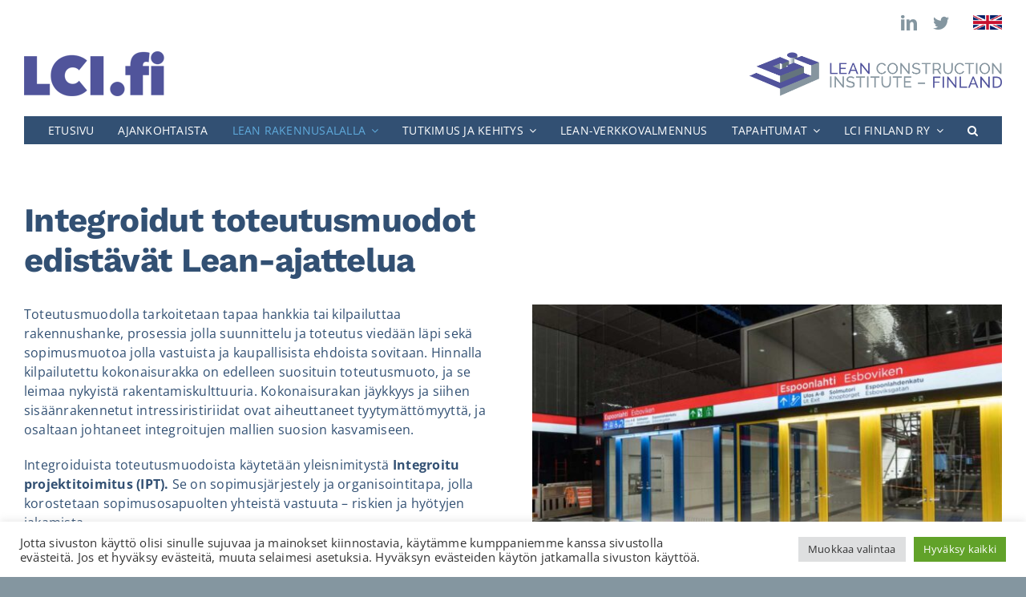

--- FILE ---
content_type: text/html; charset=UTF-8
request_url: https://lci.fi/lean-rakennusalalla/toteutusmuodot/
body_size: 147229
content:
<!DOCTYPE html>
<html class="avada-html-layout-wide avada-html-header-position-top avada-is-100-percent-template" dir="ltr" lang="fi"
	prefix="og: https://ogp.me/ns#"  prefix="og: http://ogp.me/ns# fb: http://ogp.me/ns/fb#">
<head>
	<meta http-equiv="X-UA-Compatible" content="IE=edge" />
	<meta http-equiv="Content-Type" content="text/html; charset=utf-8"/>
	<meta name="viewport" content="width=device-width, initial-scale=1" />
	<title>Integroidut toteutusmuodot - LCI Finland</title>

		<!-- All in One SEO 4.2.4 - aioseo.com -->
		<meta name="description" content="[fusion_title title_type=&quot;text&quot; rotation_effect=&quot;bounceIn&quot; display_time=&quot;1200&quot; highlight_effect=&quot;circle&quot; loop_animation=&quot;off&quot; highlight_width=&quot;9&quot; highlight_top_margin=&quot;0&quot; title_link=&quot;off&quot; link_target=&quot;_self&quot; hide_on_mobile=&quot;small-visibility,medium-visibility,large-visibility&quot; sticky_display=&quot;normal,sticky&quot; content_align=&quot;left&quot; size=&quot;1&quot; text_shadow=&quot;no&quot; text_shadow_blur=&quot;0&quot; gradient_font=&quot;no&quot; gradient_start_position=&quot;0&quot; gradient_end_position=&quot;100&quot; gradient_type=&quot;linear&quot;" />
		<meta name="robots" content="max-image-preview:large" />
		<link rel="canonical" href="https://lci.fi/lean-rakennusalalla/toteutusmuodot/" />
		<meta name="generator" content="All in One SEO (AIOSEO) 4.2.4 " />
		<meta property="og:locale" content="fi_FI" />
		<meta property="og:site_name" content="LCI Finland - Lean Construction Institute Finland" />
		<meta property="og:type" content="article" />
		<meta property="og:title" content="Integroidut toteutusmuodot - LCI Finland" />
		<meta property="og:description" content="[fusion_title title_type=&quot;text&quot; rotation_effect=&quot;bounceIn&quot; display_time=&quot;1200&quot; highlight_effect=&quot;circle&quot; loop_animation=&quot;off&quot; highlight_width=&quot;9&quot; highlight_top_margin=&quot;0&quot; title_link=&quot;off&quot; link_target=&quot;_self&quot; hide_on_mobile=&quot;small-visibility,medium-visibility,large-visibility&quot; sticky_display=&quot;normal,sticky&quot; content_align=&quot;left&quot; size=&quot;1&quot; text_shadow=&quot;no&quot; text_shadow_blur=&quot;0&quot; gradient_font=&quot;no&quot; gradient_start_position=&quot;0&quot; gradient_end_position=&quot;100&quot; gradient_type=&quot;linear&quot;" />
		<meta property="og:url" content="https://lci.fi/lean-rakennusalalla/toteutusmuodot/" />
		<meta property="article:published_time" content="2015-11-25T14:38:36+00:00" />
		<meta property="article:modified_time" content="2023-07-06T09:10:29+00:00" />
		<meta name="twitter:card" content="summary_large_image" />
		<meta name="twitter:title" content="Integroidut toteutusmuodot - LCI Finland" />
		<meta name="twitter:description" content="[fusion_title title_type=&quot;text&quot; rotation_effect=&quot;bounceIn&quot; display_time=&quot;1200&quot; highlight_effect=&quot;circle&quot; loop_animation=&quot;off&quot; highlight_width=&quot;9&quot; highlight_top_margin=&quot;0&quot; title_link=&quot;off&quot; link_target=&quot;_self&quot; hide_on_mobile=&quot;small-visibility,medium-visibility,large-visibility&quot; sticky_display=&quot;normal,sticky&quot; content_align=&quot;left&quot; size=&quot;1&quot; text_shadow=&quot;no&quot; text_shadow_blur=&quot;0&quot; gradient_font=&quot;no&quot; gradient_start_position=&quot;0&quot; gradient_end_position=&quot;100&quot; gradient_type=&quot;linear&quot;" />
		<script type="application/ld+json" class="aioseo-schema">
			{"@context":"https:\/\/schema.org","@graph":[{"@type":"WebSite","@id":"https:\/\/lci.fi\/#website","url":"https:\/\/lci.fi\/","name":"LCI Finland","description":"Lean Construction Institute Finland","inLanguage":"fi","publisher":{"@id":"https:\/\/lci.fi\/#organization"}},{"@type":"Organization","@id":"https:\/\/lci.fi\/#organization","name":"LCI Finland","url":"https:\/\/lci.fi\/"},{"@type":"BreadcrumbList","@id":"https:\/\/lci.fi\/lean-rakennusalalla\/toteutusmuodot\/#breadcrumblist","itemListElement":[{"@type":"ListItem","@id":"https:\/\/lci.fi\/#listItem","position":1,"item":{"@type":"WebPage","@id":"https:\/\/lci.fi\/","name":"Home","description":"LCI Finland Lean Construction Institute Finland","url":"https:\/\/lci.fi\/"},"nextItem":"https:\/\/lci.fi\/lean-rakennusalalla\/#listItem"},{"@type":"ListItem","@id":"https:\/\/lci.fi\/lean-rakennusalalla\/#listItem","position":2,"item":{"@type":"WebPage","@id":"https:\/\/lci.fi\/lean-rakennusalalla\/","name":"Lean rakennusalalla","url":"https:\/\/lci.fi\/lean-rakennusalalla\/"},"nextItem":"https:\/\/lci.fi\/lean-rakennusalalla\/toteutusmuodot\/#listItem","previousItem":"https:\/\/lci.fi\/#listItem"},{"@type":"ListItem","@id":"https:\/\/lci.fi\/lean-rakennusalalla\/toteutusmuodot\/#listItem","position":3,"item":{"@type":"WebPage","@id":"https:\/\/lci.fi\/lean-rakennusalalla\/toteutusmuodot\/","name":"Integroidut toteutusmuodot","description":"[fusion_title title_type=\"text\" rotation_effect=\"bounceIn\" display_time=\"1200\" highlight_effect=\"circle\" loop_animation=\"off\" highlight_width=\"9\" highlight_top_margin=\"0\" title_link=\"off\" link_target=\"_self\" hide_on_mobile=\"small-visibility,medium-visibility,large-visibility\" sticky_display=\"normal,sticky\" content_align=\"left\" size=\"1\" text_shadow=\"no\" text_shadow_blur=\"0\" gradient_font=\"no\" gradient_start_position=\"0\" gradient_end_position=\"100\" gradient_type=\"linear\"","url":"https:\/\/lci.fi\/lean-rakennusalalla\/toteutusmuodot\/"},"previousItem":"https:\/\/lci.fi\/lean-rakennusalalla\/#listItem"}]},{"@type":"WebPage","@id":"https:\/\/lci.fi\/lean-rakennusalalla\/toteutusmuodot\/#webpage","url":"https:\/\/lci.fi\/lean-rakennusalalla\/toteutusmuodot\/","name":"Integroidut toteutusmuodot - LCI Finland","description":"[fusion_title title_type=\"text\" rotation_effect=\"bounceIn\" display_time=\"1200\" highlight_effect=\"circle\" loop_animation=\"off\" highlight_width=\"9\" highlight_top_margin=\"0\" title_link=\"off\" link_target=\"_self\" hide_on_mobile=\"small-visibility,medium-visibility,large-visibility\" sticky_display=\"normal,sticky\" content_align=\"left\" size=\"1\" text_shadow=\"no\" text_shadow_blur=\"0\" gradient_font=\"no\" gradient_start_position=\"0\" gradient_end_position=\"100\" gradient_type=\"linear\"","inLanguage":"fi","isPartOf":{"@id":"https:\/\/lci.fi\/#website"},"breadcrumb":{"@id":"https:\/\/lci.fi\/lean-rakennusalalla\/toteutusmuodot\/#breadcrumblist"},"datePublished":"2015-11-25T14:38:36+02:00","dateModified":"2023-07-06T09:10:29+03:00"}]}
		</script>
		<!-- All in One SEO -->

<link rel="alternate" type="application/rss+xml" title="LCI Finland &raquo; syöte" href="https://lci.fi/feed/" />
<link rel="alternate" type="application/rss+xml" title="LCI Finland &raquo; kommenttien syöte" href="https://lci.fi/comments/feed/" />
<link rel="alternate" type="text/calendar" title="LCI Finland &raquo; iCal Feed" href="https://lci.fi/lyra-kalenteri/?ical=1" />
					<link rel="shortcut icon" href="https://lci.fi/wp-content/uploads/2022/09/LCI_merkki_64px.png" type="image/x-icon" />
		
					<!-- Apple Touch Icon -->
			<link rel="apple-touch-icon" sizes="180x180" href="https://lci.fi/wp-content/uploads/2022/09/LCI-F_merkki_180x180.png">
		
					<!-- Android Icon -->
			<link rel="icon" sizes="192x192" href="https://lci.fi/wp-content/uploads/2022/09/LCI-F_merkki_192x192.png">
		
					<!-- MS Edge Icon -->
			<meta name="msapplication-TileImage" content="https://lci.fi/wp-content/uploads/2022/09/LCI-F_merkki_270x270.png">
				<link rel="alternate" title="oEmbed (JSON)" type="application/json+oembed" href="https://lci.fi/wp-json/oembed/1.0/embed?url=https%3A%2F%2Flci.fi%2Flean-rakennusalalla%2Ftoteutusmuodot%2F" />
<link rel="alternate" title="oEmbed (XML)" type="text/xml+oembed" href="https://lci.fi/wp-json/oembed/1.0/embed?url=https%3A%2F%2Flci.fi%2Flean-rakennusalalla%2Ftoteutusmuodot%2F&#038;format=xml" />

		<meta property="og:title" content="Integroidut toteutusmuodot"/>
		<meta property="og:type" content="article"/>
		<meta property="og:url" content="https://lci.fi/lean-rakennusalalla/toteutusmuodot/"/>
		<meta property="og:site_name" content="LCI Finland"/>
		<meta property="og:description" content="Integroidut toteutusmuodot edistävät Lean-ajattelua   

Toteutusmuodolla tarkoitetaan tapaa hankkia tai kilpailuttaa rakennushanke, prosessia jolla suunnittelu ja toteutus viedään läpi sekä sopimusmuotoa jolla vastuista ja kaupallisista ehdoista sovitaan. Hinnalla kilpailutettu kokonaisurakka on edelleen suosituin toteutusmuoto, ja se leimaa nykyistä rakentamiskulttuuria. Kokonaisurakan jäykkyys ja siihen sisäänrakennetut intressiristiriidat ovat aiheuttaneet tyytymättömyyttä, ja osaltaan johtaneet integroitujen mallien suosion"/>

									<meta property="og:image" content="https://lci.fi/wp-content/uploads/2022/08/LCIfi_header.png"/>
									<!-- This site uses the Google Analytics by MonsterInsights plugin v8.18 - Using Analytics tracking - https://www.monsterinsights.com/ -->
							<script src="//www.googletagmanager.com/gtag/js?id=G-8BK2TJ18EV"  data-cfasync="false" data-wpfc-render="false" type="text/javascript" async></script>
			<script data-cfasync="false" data-wpfc-render="false" type="text/plain" data-cli-class="cli-blocker-script"  data-cli-script-type="analytics" data-cli-block="true"  data-cli-element-position="head">
				var mi_version = '8.18';
				var mi_track_user = true;
				var mi_no_track_reason = '';
				
								var disableStrs = [
										'ga-disable-G-8BK2TJ18EV',
									];

				/* Function to detect opted out users */
				function __gtagTrackerIsOptedOut() {
					for (var index = 0; index < disableStrs.length; index++) {
						if (document.cookie.indexOf(disableStrs[index] + '=true') > -1) {
							return true;
						}
					}

					return false;
				}

				/* Disable tracking if the opt-out cookie exists. */
				if (__gtagTrackerIsOptedOut()) {
					for (var index = 0; index < disableStrs.length; index++) {
						window[disableStrs[index]] = true;
					}
				}

				/* Opt-out function */
				function __gtagTrackerOptout() {
					for (var index = 0; index < disableStrs.length; index++) {
						document.cookie = disableStrs[index] + '=true; expires=Thu, 31 Dec 2099 23:59:59 UTC; path=/';
						window[disableStrs[index]] = true;
					}
				}

				if ('undefined' === typeof gaOptout) {
					function gaOptout() {
						__gtagTrackerOptout();
					}
				}
								window.dataLayer = window.dataLayer || [];

				window.MonsterInsightsDualTracker = {
					helpers: {},
					trackers: {},
				};
				if (mi_track_user) {
					function __gtagDataLayer() {
						dataLayer.push(arguments);
					}

					function __gtagTracker(type, name, parameters) {
						if (!parameters) {
							parameters = {};
						}

						if (parameters.send_to) {
							__gtagDataLayer.apply(null, arguments);
							return;
						}

						if (type === 'event') {
														parameters.send_to = monsterinsights_frontend.v4_id;
							var hookName = name;
							if (typeof parameters['event_category'] !== 'undefined') {
								hookName = parameters['event_category'] + ':' + name;
							}

							if (typeof MonsterInsightsDualTracker.trackers[hookName] !== 'undefined') {
								MonsterInsightsDualTracker.trackers[hookName](parameters);
							} else {
								__gtagDataLayer('event', name, parameters);
							}
							
						} else {
							__gtagDataLayer.apply(null, arguments);
						}
					}

					__gtagTracker('js', new Date());
					__gtagTracker('set', {
						'developer_id.dZGIzZG': true,
											});
										__gtagTracker('config', 'G-8BK2TJ18EV', {"forceSSL":"true","link_attribution":"true"} );
															window.gtag = __gtagTracker;										(function () {
						/* https://developers.google.com/analytics/devguides/collection/analyticsjs/ */
						/* ga and __gaTracker compatibility shim. */
						var noopfn = function () {
							return null;
						};
						var newtracker = function () {
							return new Tracker();
						};
						var Tracker = function () {
							return null;
						};
						var p = Tracker.prototype;
						p.get = noopfn;
						p.set = noopfn;
						p.send = function () {
							var args = Array.prototype.slice.call(arguments);
							args.unshift('send');
							__gaTracker.apply(null, args);
						};
						var __gaTracker = function () {
							var len = arguments.length;
							if (len === 0) {
								return;
							}
							var f = arguments[len - 1];
							if (typeof f !== 'object' || f === null || typeof f.hitCallback !== 'function') {
								if ('send' === arguments[0]) {
									var hitConverted, hitObject = false, action;
									if ('event' === arguments[1]) {
										if ('undefined' !== typeof arguments[3]) {
											hitObject = {
												'eventAction': arguments[3],
												'eventCategory': arguments[2],
												'eventLabel': arguments[4],
												'value': arguments[5] ? arguments[5] : 1,
											}
										}
									}
									if ('pageview' === arguments[1]) {
										if ('undefined' !== typeof arguments[2]) {
											hitObject = {
												'eventAction': 'page_view',
												'page_path': arguments[2],
											}
										}
									}
									if (typeof arguments[2] === 'object') {
										hitObject = arguments[2];
									}
									if (typeof arguments[5] === 'object') {
										Object.assign(hitObject, arguments[5]);
									}
									if ('undefined' !== typeof arguments[1].hitType) {
										hitObject = arguments[1];
										if ('pageview' === hitObject.hitType) {
											hitObject.eventAction = 'page_view';
										}
									}
									if (hitObject) {
										action = 'timing' === arguments[1].hitType ? 'timing_complete' : hitObject.eventAction;
										hitConverted = mapArgs(hitObject);
										__gtagTracker('event', action, hitConverted);
									}
								}
								return;
							}

							function mapArgs(args) {
								var arg, hit = {};
								var gaMap = {
									'eventCategory': 'event_category',
									'eventAction': 'event_action',
									'eventLabel': 'event_label',
									'eventValue': 'event_value',
									'nonInteraction': 'non_interaction',
									'timingCategory': 'event_category',
									'timingVar': 'name',
									'timingValue': 'value',
									'timingLabel': 'event_label',
									'page': 'page_path',
									'location': 'page_location',
									'title': 'page_title',
								};
								for (arg in args) {
																		if (!(!args.hasOwnProperty(arg) || !gaMap.hasOwnProperty(arg))) {
										hit[gaMap[arg]] = args[arg];
									} else {
										hit[arg] = args[arg];
									}
								}
								return hit;
							}

							try {
								f.hitCallback();
							} catch (ex) {
							}
						};
						__gaTracker.create = newtracker;
						__gaTracker.getByName = newtracker;
						__gaTracker.getAll = function () {
							return [];
						};
						__gaTracker.remove = noopfn;
						__gaTracker.loaded = true;
						window['__gaTracker'] = __gaTracker;
					})();
									} else {
										console.log("");
					(function () {
						function __gtagTracker() {
							return null;
						}

						window['__gtagTracker'] = __gtagTracker;
						window['gtag'] = __gtagTracker;
					})();
									}
			</script>
				<!-- / Google Analytics by MonsterInsights -->
		<style id='wp-img-auto-sizes-contain-inline-css' type='text/css'>
img:is([sizes=auto i],[sizes^="auto," i]){contain-intrinsic-size:3000px 1500px}
/*# sourceURL=wp-img-auto-sizes-contain-inline-css */
</style>
<style id='wp-emoji-styles-inline-css' type='text/css'>

	img.wp-smiley, img.emoji {
		display: inline !important;
		border: none !important;
		box-shadow: none !important;
		height: 1em !important;
		width: 1em !important;
		margin: 0 0.07em !important;
		vertical-align: -0.1em !important;
		background: none !important;
		padding: 0 !important;
	}
/*# sourceURL=wp-emoji-styles-inline-css */
</style>
<link rel='stylesheet' id='wp-block-library-css' href='https://lci.fi/wp-includes/css/dist/block-library/style.min.css?ver=6.9' type='text/css' media='all' />
<style id='global-styles-inline-css' type='text/css'>
:root{--wp--preset--aspect-ratio--square: 1;--wp--preset--aspect-ratio--4-3: 4/3;--wp--preset--aspect-ratio--3-4: 3/4;--wp--preset--aspect-ratio--3-2: 3/2;--wp--preset--aspect-ratio--2-3: 2/3;--wp--preset--aspect-ratio--16-9: 16/9;--wp--preset--aspect-ratio--9-16: 9/16;--wp--preset--color--black: #000000;--wp--preset--color--cyan-bluish-gray: #abb8c3;--wp--preset--color--white: #ffffff;--wp--preset--color--pale-pink: #f78da7;--wp--preset--color--vivid-red: #cf2e2e;--wp--preset--color--luminous-vivid-orange: #ff6900;--wp--preset--color--luminous-vivid-amber: #fcb900;--wp--preset--color--light-green-cyan: #7bdcb5;--wp--preset--color--vivid-green-cyan: #00d084;--wp--preset--color--pale-cyan-blue: #8ed1fc;--wp--preset--color--vivid-cyan-blue: #0693e3;--wp--preset--color--vivid-purple: #9b51e0;--wp--preset--gradient--vivid-cyan-blue-to-vivid-purple: linear-gradient(135deg,rgb(6,147,227) 0%,rgb(155,81,224) 100%);--wp--preset--gradient--light-green-cyan-to-vivid-green-cyan: linear-gradient(135deg,rgb(122,220,180) 0%,rgb(0,208,130) 100%);--wp--preset--gradient--luminous-vivid-amber-to-luminous-vivid-orange: linear-gradient(135deg,rgb(252,185,0) 0%,rgb(255,105,0) 100%);--wp--preset--gradient--luminous-vivid-orange-to-vivid-red: linear-gradient(135deg,rgb(255,105,0) 0%,rgb(207,46,46) 100%);--wp--preset--gradient--very-light-gray-to-cyan-bluish-gray: linear-gradient(135deg,rgb(238,238,238) 0%,rgb(169,184,195) 100%);--wp--preset--gradient--cool-to-warm-spectrum: linear-gradient(135deg,rgb(74,234,220) 0%,rgb(151,120,209) 20%,rgb(207,42,186) 40%,rgb(238,44,130) 60%,rgb(251,105,98) 80%,rgb(254,248,76) 100%);--wp--preset--gradient--blush-light-purple: linear-gradient(135deg,rgb(255,206,236) 0%,rgb(152,150,240) 100%);--wp--preset--gradient--blush-bordeaux: linear-gradient(135deg,rgb(254,205,165) 0%,rgb(254,45,45) 50%,rgb(107,0,62) 100%);--wp--preset--gradient--luminous-dusk: linear-gradient(135deg,rgb(255,203,112) 0%,rgb(199,81,192) 50%,rgb(65,88,208) 100%);--wp--preset--gradient--pale-ocean: linear-gradient(135deg,rgb(255,245,203) 0%,rgb(182,227,212) 50%,rgb(51,167,181) 100%);--wp--preset--gradient--electric-grass: linear-gradient(135deg,rgb(202,248,128) 0%,rgb(113,206,126) 100%);--wp--preset--gradient--midnight: linear-gradient(135deg,rgb(2,3,129) 0%,rgb(40,116,252) 100%);--wp--preset--font-size--small: 12px;--wp--preset--font-size--medium: 20px;--wp--preset--font-size--large: 24px;--wp--preset--font-size--x-large: 42px;--wp--preset--font-size--normal: 16px;--wp--preset--font-size--xlarge: 32px;--wp--preset--font-size--huge: 48px;--wp--preset--spacing--20: 0.44rem;--wp--preset--spacing--30: 0.67rem;--wp--preset--spacing--40: 1rem;--wp--preset--spacing--50: 1.5rem;--wp--preset--spacing--60: 2.25rem;--wp--preset--spacing--70: 3.38rem;--wp--preset--spacing--80: 5.06rem;--wp--preset--shadow--natural: 6px 6px 9px rgba(0, 0, 0, 0.2);--wp--preset--shadow--deep: 12px 12px 50px rgba(0, 0, 0, 0.4);--wp--preset--shadow--sharp: 6px 6px 0px rgba(0, 0, 0, 0.2);--wp--preset--shadow--outlined: 6px 6px 0px -3px rgb(255, 255, 255), 6px 6px rgb(0, 0, 0);--wp--preset--shadow--crisp: 6px 6px 0px rgb(0, 0, 0);}:where(.is-layout-flex){gap: 0.5em;}:where(.is-layout-grid){gap: 0.5em;}body .is-layout-flex{display: flex;}.is-layout-flex{flex-wrap: wrap;align-items: center;}.is-layout-flex > :is(*, div){margin: 0;}body .is-layout-grid{display: grid;}.is-layout-grid > :is(*, div){margin: 0;}:where(.wp-block-columns.is-layout-flex){gap: 2em;}:where(.wp-block-columns.is-layout-grid){gap: 2em;}:where(.wp-block-post-template.is-layout-flex){gap: 1.25em;}:where(.wp-block-post-template.is-layout-grid){gap: 1.25em;}.has-black-color{color: var(--wp--preset--color--black) !important;}.has-cyan-bluish-gray-color{color: var(--wp--preset--color--cyan-bluish-gray) !important;}.has-white-color{color: var(--wp--preset--color--white) !important;}.has-pale-pink-color{color: var(--wp--preset--color--pale-pink) !important;}.has-vivid-red-color{color: var(--wp--preset--color--vivid-red) !important;}.has-luminous-vivid-orange-color{color: var(--wp--preset--color--luminous-vivid-orange) !important;}.has-luminous-vivid-amber-color{color: var(--wp--preset--color--luminous-vivid-amber) !important;}.has-light-green-cyan-color{color: var(--wp--preset--color--light-green-cyan) !important;}.has-vivid-green-cyan-color{color: var(--wp--preset--color--vivid-green-cyan) !important;}.has-pale-cyan-blue-color{color: var(--wp--preset--color--pale-cyan-blue) !important;}.has-vivid-cyan-blue-color{color: var(--wp--preset--color--vivid-cyan-blue) !important;}.has-vivid-purple-color{color: var(--wp--preset--color--vivid-purple) !important;}.has-black-background-color{background-color: var(--wp--preset--color--black) !important;}.has-cyan-bluish-gray-background-color{background-color: var(--wp--preset--color--cyan-bluish-gray) !important;}.has-white-background-color{background-color: var(--wp--preset--color--white) !important;}.has-pale-pink-background-color{background-color: var(--wp--preset--color--pale-pink) !important;}.has-vivid-red-background-color{background-color: var(--wp--preset--color--vivid-red) !important;}.has-luminous-vivid-orange-background-color{background-color: var(--wp--preset--color--luminous-vivid-orange) !important;}.has-luminous-vivid-amber-background-color{background-color: var(--wp--preset--color--luminous-vivid-amber) !important;}.has-light-green-cyan-background-color{background-color: var(--wp--preset--color--light-green-cyan) !important;}.has-vivid-green-cyan-background-color{background-color: var(--wp--preset--color--vivid-green-cyan) !important;}.has-pale-cyan-blue-background-color{background-color: var(--wp--preset--color--pale-cyan-blue) !important;}.has-vivid-cyan-blue-background-color{background-color: var(--wp--preset--color--vivid-cyan-blue) !important;}.has-vivid-purple-background-color{background-color: var(--wp--preset--color--vivid-purple) !important;}.has-black-border-color{border-color: var(--wp--preset--color--black) !important;}.has-cyan-bluish-gray-border-color{border-color: var(--wp--preset--color--cyan-bluish-gray) !important;}.has-white-border-color{border-color: var(--wp--preset--color--white) !important;}.has-pale-pink-border-color{border-color: var(--wp--preset--color--pale-pink) !important;}.has-vivid-red-border-color{border-color: var(--wp--preset--color--vivid-red) !important;}.has-luminous-vivid-orange-border-color{border-color: var(--wp--preset--color--luminous-vivid-orange) !important;}.has-luminous-vivid-amber-border-color{border-color: var(--wp--preset--color--luminous-vivid-amber) !important;}.has-light-green-cyan-border-color{border-color: var(--wp--preset--color--light-green-cyan) !important;}.has-vivid-green-cyan-border-color{border-color: var(--wp--preset--color--vivid-green-cyan) !important;}.has-pale-cyan-blue-border-color{border-color: var(--wp--preset--color--pale-cyan-blue) !important;}.has-vivid-cyan-blue-border-color{border-color: var(--wp--preset--color--vivid-cyan-blue) !important;}.has-vivid-purple-border-color{border-color: var(--wp--preset--color--vivid-purple) !important;}.has-vivid-cyan-blue-to-vivid-purple-gradient-background{background: var(--wp--preset--gradient--vivid-cyan-blue-to-vivid-purple) !important;}.has-light-green-cyan-to-vivid-green-cyan-gradient-background{background: var(--wp--preset--gradient--light-green-cyan-to-vivid-green-cyan) !important;}.has-luminous-vivid-amber-to-luminous-vivid-orange-gradient-background{background: var(--wp--preset--gradient--luminous-vivid-amber-to-luminous-vivid-orange) !important;}.has-luminous-vivid-orange-to-vivid-red-gradient-background{background: var(--wp--preset--gradient--luminous-vivid-orange-to-vivid-red) !important;}.has-very-light-gray-to-cyan-bluish-gray-gradient-background{background: var(--wp--preset--gradient--very-light-gray-to-cyan-bluish-gray) !important;}.has-cool-to-warm-spectrum-gradient-background{background: var(--wp--preset--gradient--cool-to-warm-spectrum) !important;}.has-blush-light-purple-gradient-background{background: var(--wp--preset--gradient--blush-light-purple) !important;}.has-blush-bordeaux-gradient-background{background: var(--wp--preset--gradient--blush-bordeaux) !important;}.has-luminous-dusk-gradient-background{background: var(--wp--preset--gradient--luminous-dusk) !important;}.has-pale-ocean-gradient-background{background: var(--wp--preset--gradient--pale-ocean) !important;}.has-electric-grass-gradient-background{background: var(--wp--preset--gradient--electric-grass) !important;}.has-midnight-gradient-background{background: var(--wp--preset--gradient--midnight) !important;}.has-small-font-size{font-size: var(--wp--preset--font-size--small) !important;}.has-medium-font-size{font-size: var(--wp--preset--font-size--medium) !important;}.has-large-font-size{font-size: var(--wp--preset--font-size--large) !important;}.has-x-large-font-size{font-size: var(--wp--preset--font-size--x-large) !important;}
/*# sourceURL=global-styles-inline-css */
</style>

<style id='classic-theme-styles-inline-css' type='text/css'>
/*! This file is auto-generated */
.wp-block-button__link{color:#fff;background-color:#32373c;border-radius:9999px;box-shadow:none;text-decoration:none;padding:calc(.667em + 2px) calc(1.333em + 2px);font-size:1.125em}.wp-block-file__button{background:#32373c;color:#fff;text-decoration:none}
/*# sourceURL=/wp-includes/css/classic-themes.min.css */
</style>
<link rel='stylesheet' id='cookie-law-info-css' href='https://lci.fi/wp-content/plugins/cookie-law-info/public/css/cookie-law-info-public.css?ver=2.1.2' type='text/css' media='all' />
<link rel='stylesheet' id='cookie-law-info-gdpr-css' href='https://lci.fi/wp-content/plugins/cookie-law-info/public/css/cookie-law-info-gdpr.css?ver=2.1.2' type='text/css' media='all' />
<link rel='stylesheet' id='child-style-css' href='https://lci.fi/wp-content/themes/Avada-Child-Theme/style.css?ver=6.9' type='text/css' media='all' />
<link rel='stylesheet' id='fusion-dynamic-css-css' href='https://lci.fi/wp-content/uploads/fusion-styles/98ebcbfc837547c95874bc3fed0f37fa.min.css?ver=3.8.1' type='text/css' media='all' />
<script type="text/plain" data-cli-class="cli-blocker-script"  data-cli-script-type="analytics" data-cli-block="true"  data-cli-element-position="head" src="https://lci.fi/wp-content/plugins/google-analytics-for-wordpress/assets/js/frontend-gtag.min.js?ver=8.18" id="monsterinsights-frontend-script-js"></script>
<script data-cfasync="false" data-wpfc-render="false" type="text/javascript" id='monsterinsights-frontend-script-js-extra'>/* <![CDATA[ */
var monsterinsights_frontend = {"js_events_tracking":"true","download_extensions":"doc,pdf,ppt,zip,xls,docx,pptx,xlsx","inbound_paths":"[{\"path\":\"\\\/go\\\/\",\"label\":\"affiliate\"},{\"path\":\"\\\/recommend\\\/\",\"label\":\"affiliate\"}]","home_url":"https:\/\/lci.fi","hash_tracking":"false","v4_id":"G-8BK2TJ18EV"};/* ]]> */
</script>
<script type="text/javascript" src="https://lci.fi/wp-includes/js/jquery/jquery.min.js?ver=3.7.1" id="jquery-core-js"></script>
<script type="text/javascript" src="https://lci.fi/wp-includes/js/jquery/jquery-migrate.min.js?ver=3.4.1" id="jquery-migrate-js"></script>
<script type="text/javascript" id="cookie-law-info-js-extra">
/* <![CDATA[ */
var Cli_Data = {"nn_cookie_ids":[],"cookielist":[],"non_necessary_cookies":[],"ccpaEnabled":"","ccpaRegionBased":"","ccpaBarEnabled":"","strictlyEnabled":["necessary","obligatoire"],"ccpaType":"gdpr","js_blocking":"1","custom_integration":"","triggerDomRefresh":"","secure_cookies":""};
var cli_cookiebar_settings = {"animate_speed_hide":"500","animate_speed_show":"500","background":"#FFF","border":"#b1a6a6c2","border_on":"","button_1_button_colour":"#61a229","button_1_button_hover":"#4e8221","button_1_link_colour":"#fff","button_1_as_button":"1","button_1_new_win":"","button_2_button_colour":"#333","button_2_button_hover":"#292929","button_2_link_colour":"#444","button_2_as_button":"","button_2_hidebar":"","button_3_button_colour":"#dedfe0","button_3_button_hover":"#b2b2b3","button_3_link_colour":"#333333","button_3_as_button":"1","button_3_new_win":"","button_4_button_colour":"#dedfe0","button_4_button_hover":"#b2b2b3","button_4_link_colour":"#333333","button_4_as_button":"1","button_7_button_colour":"#61a229","button_7_button_hover":"#4e8221","button_7_link_colour":"#fff","button_7_as_button":"1","button_7_new_win":"","font_family":"inherit","header_fix":"","notify_animate_hide":"1","notify_animate_show":"","notify_div_id":"#cookie-law-info-bar","notify_position_horizontal":"right","notify_position_vertical":"bottom","scroll_close":"","scroll_close_reload":"","accept_close_reload":"","reject_close_reload":"","showagain_tab":"","showagain_background":"#fff","showagain_border":"#000","showagain_div_id":"#cookie-law-info-again","showagain_x_position":"100px","text":"#333333","show_once_yn":"","show_once":"10000","logging_on":"","as_popup":"","popup_overlay":"1","bar_heading_text":"","cookie_bar_as":"banner","popup_showagain_position":"bottom-right","widget_position":"left"};
var log_object = {"ajax_url":"https://lci.fi/wp-admin/admin-ajax.php"};
//# sourceURL=cookie-law-info-js-extra
/* ]]> */
</script>
<script type="text/javascript" src="https://lci.fi/wp-content/plugins/cookie-law-info/public/js/cookie-law-info-public.js?ver=2.1.2" id="cookie-law-info-js"></script>
<link rel="https://api.w.org/" href="https://lci.fi/wp-json/" /><link rel="alternate" title="JSON" type="application/json" href="https://lci.fi/wp-json/wp/v2/pages/358" /><link rel="EditURI" type="application/rsd+xml" title="RSD" href="https://lci.fi/xmlrpc.php?rsd" />
<meta name="generator" content="WordPress 6.9" />
<link rel='shortlink' href='https://lci.fi/?p=358' />
<script type="text/plain" data-cli-class="cli-blocker-script"  data-cli-script-type="analytics" data-cli-block="true"  data-cli-element-position="head" type="text/plain" data-cli-class="cli-blocker-script"  data-cli-script-type="analytics" data-cli-block="true"  data-cli-element-position="head">
    (function(i, s, o, g, r, a, m) {
        i['GoogleAnalyticsObject'] = r;
        i[r] = i[r] || function() {
            (i[r].q = i[r].q || []).push(arguments)
        },
        i[r].l = 1 * new Date();
        a = s.createElement(o),
        m = s.getElementsByTagName(o)[0];
        a.async = 1;
        a.src = g;
        m.parentNode.insertBefore(a, m)
    })(window, document, 'script', '//www.google-analytics.com/analytics.js', 'ga');

    ga('create', 'UA-32898010-2', 'auto');
    ga('send', 'pageview');
    </script><meta name="tec-api-version" content="v1"><meta name="tec-api-origin" content="https://lci.fi"><link rel="alternate" href="https://lci.fi/wp-json/tribe/events/v1/" /><link rel="preload" href="https://lci.fi/wp-content/themes/Avada/includes/lib/assets/fonts/icomoon/awb-icons.woff" as="font" type="font/woff" crossorigin><link rel="preload" href="//lci.fi/wp-content/themes/Avada/includes/lib/assets/fonts/fontawesome/webfonts/fa-brands-400.woff2" as="font" type="font/woff2" crossorigin><link rel="preload" href="//lci.fi/wp-content/themes/Avada/includes/lib/assets/fonts/fontawesome/webfonts/fa-regular-400.woff2" as="font" type="font/woff2" crossorigin><link rel="preload" href="//lci.fi/wp-content/themes/Avada/includes/lib/assets/fonts/fontawesome/webfonts/fa-solid-900.woff2" as="font" type="font/woff2" crossorigin><style type="text/css" id="css-fb-visibility">@media screen and (max-width: 640px){.fusion-no-small-visibility{display:none !important;}body .sm-text-align-center{text-align:center !important;}body .sm-text-align-left{text-align:left !important;}body .sm-text-align-right{text-align:right !important;}body .sm-flex-align-center{justify-content:center !important;}body .sm-flex-align-flex-start{justify-content:flex-start !important;}body .sm-flex-align-flex-end{justify-content:flex-end !important;}body .sm-mx-auto{margin-left:auto !important;margin-right:auto !important;}body .sm-ml-auto{margin-left:auto !important;}body .sm-mr-auto{margin-right:auto !important;}body .fusion-absolute-position-small{position:absolute;top:auto;width:100%;}.awb-sticky.awb-sticky-small{ position: sticky; top: var(--awb-sticky-offset,0); }}@media screen and (min-width: 641px) and (max-width: 1024px){.fusion-no-medium-visibility{display:none !important;}body .md-text-align-center{text-align:center !important;}body .md-text-align-left{text-align:left !important;}body .md-text-align-right{text-align:right !important;}body .md-flex-align-center{justify-content:center !important;}body .md-flex-align-flex-start{justify-content:flex-start !important;}body .md-flex-align-flex-end{justify-content:flex-end !important;}body .md-mx-auto{margin-left:auto !important;margin-right:auto !important;}body .md-ml-auto{margin-left:auto !important;}body .md-mr-auto{margin-right:auto !important;}body .fusion-absolute-position-medium{position:absolute;top:auto;width:100%;}.awb-sticky.awb-sticky-medium{ position: sticky; top: var(--awb-sticky-offset,0); }}@media screen and (min-width: 1025px){.fusion-no-large-visibility{display:none !important;}body .lg-text-align-center{text-align:center !important;}body .lg-text-align-left{text-align:left !important;}body .lg-text-align-right{text-align:right !important;}body .lg-flex-align-center{justify-content:center !important;}body .lg-flex-align-flex-start{justify-content:flex-start !important;}body .lg-flex-align-flex-end{justify-content:flex-end !important;}body .lg-mx-auto{margin-left:auto !important;margin-right:auto !important;}body .lg-ml-auto{margin-left:auto !important;}body .lg-mr-auto{margin-right:auto !important;}body .fusion-absolute-position-large{position:absolute;top:auto;width:100%;}.awb-sticky.awb-sticky-large{ position: sticky; top: var(--awb-sticky-offset,0); }}</style>		<script type="text/javascript">
			var doc = document.documentElement;
			doc.setAttribute( 'data-useragent', navigator.userAgent );
		</script>
		<style id="wpforms-css-vars-root">
				:root {
					--wpforms-field-border-radius: 3px;
--wpforms-field-background-color: #ffffff;
--wpforms-field-border-color: rgba( 0, 0, 0, 0.25 );
--wpforms-field-text-color: rgba( 0, 0, 0, 0.7 );
--wpforms-label-color: rgba( 0, 0, 0, 0.85 );
--wpforms-label-sublabel-color: rgba( 0, 0, 0, 0.55 );
--wpforms-label-error-color: #d63637;
--wpforms-button-border-radius: 3px;
--wpforms-button-background-color: #066aab;
--wpforms-button-text-color: #ffffff;
--wpforms-field-size-input-height: 43px;
--wpforms-field-size-input-spacing: 15px;
--wpforms-field-size-font-size: 16px;
--wpforms-field-size-line-height: 19px;
--wpforms-field-size-padding-h: 14px;
--wpforms-field-size-checkbox-size: 16px;
--wpforms-field-size-sublabel-spacing: 5px;
--wpforms-field-size-icon-size: 1;
--wpforms-label-size-font-size: 16px;
--wpforms-label-size-line-height: 19px;
--wpforms-label-size-sublabel-font-size: 14px;
--wpforms-label-size-sublabel-line-height: 17px;
--wpforms-button-size-font-size: 17px;
--wpforms-button-size-height: 41px;
--wpforms-button-size-padding-h: 15px;
--wpforms-button-size-margin-top: 10px;

				}
			</style>
	<link rel='stylesheet' id='cookie-law-info-table-css' href='https://lci.fi/wp-content/plugins/cookie-law-info/public/css/cookie-law-info-table.css?ver=2.1.2' type='text/css' media='all' />
</head>

<body class="wp-singular page-template page-template-100-width page-template-100-width-php page page-id-358 page-child parent-pageid-2498 wp-theme-Avada wp-child-theme-Avada-Child-Theme tribe-no-js fusion-image-hovers fusion-pagination-sizing fusion-button_type-flat fusion-button_span-no fusion-button_gradient-linear avada-image-rollover-circle-yes avada-image-rollover-yes avada-image-rollover-direction-fade fusion-body ltr no-tablet-sticky-header no-mobile-sticky-header no-mobile-slidingbar no-mobile-totop avada-has-rev-slider-styles fusion-disable-outline fusion-sub-menu-fade mobile-logo-pos-left layout-wide-mode avada-has-boxed-modal-shadow- layout-scroll-offset-full avada-has-zero-margin-offset-top fusion-top-header menu-text-align-center mobile-menu-design-classic fusion-show-pagination-text fusion-header-layout-v3 avada-responsive avada-footer-fx-none avada-menu-highlight-style-background fusion-search-form-clean fusion-main-menu-search-overlay fusion-avatar-circle avada-dropdown-styles avada-blog-layout-medium avada-blog-archive-layout-large avada-ec-not-100-width avada-ec-meta-layout-sidebar avada-header-shadow-no avada-menu-icon-position-left avada-has-megamenu-shadow avada-has-mobile-menu-search avada-has-breadcrumb-mobile-hidden avada-has-titlebar-hide avada-header-border-color-full-transparent avada-has-pagination-width_height avada-flyout-menu-direction-fade avada-ec-views-v2" data-awb-post-id="358">
		<a class="skip-link screen-reader-text" href="#content">Skip to content</a>

	<div id="boxed-wrapper">
		<div class="fusion-sides-frame"></div>
		<div id="wrapper" class="fusion-wrapper">
			<div id="home" style="position:relative;top:-1px;"></div>
							<div class="fusion-tb-header"><div class="fusion-fullwidth fullwidth-box fusion-builder-row-1 fusion-flex-container has-pattern-background has-mask-background nonhundred-percent-fullwidth non-hundred-percent-height-scrolling" style="background-color: rgba(255,255,255,0);background-position: center center;background-repeat: no-repeat;border-width: 0px 0px 0px 0px;border-color:var(--awb-color3);border-style:solid;" ><div class="fusion-builder-row fusion-row fusion-flex-align-items-flex-start fusion-flex-justify-content-flex-end" style="max-width:1274px;margin-left: calc(-4% / 2 );margin-right: calc(-4% / 2 );"><div class="fusion-layout-column fusion_builder_column fusion-builder-column-0 fusion_builder_column_1_1 1_1 fusion-flex-column fusion-flex-align-self-center fusion-no-medium-visibility fusion-no-large-visibility"><div class="fusion-column-wrapper fusion-flex-justify-content-flex-end fusion-content-layout-row fusion-flex-align-items-center fusion-content-nowrap" style="background-position:left top;background-repeat:no-repeat;-webkit-background-size:cover;-moz-background-size:cover;-o-background-size:cover;background-size:cover;padding: 0px 0px 0px 0px;"><div class="fusion-social-links fusion-social-links-1"><div class="fusion-social-networks"><div class="fusion-social-networks-wrapper"><a class="fusion-social-network-icon fusion-tooltip fusion-linkedin awb-icon-linkedin" style="color:var(--awb-color3);font-size:20px;" data-placement="bottom" data-title="LinkedIn" data-toggle="tooltip" title="LinkedIn" aria-label="linkedin" target="_blank" rel="noopener noreferrer" href="https://www.linkedin.com/company/lci-finland/"></a><a class="fusion-social-network-icon fusion-tooltip fusion-twitter awb-icon-twitter" style="color:var(--awb-color3);font-size:20px;" data-placement="bottom" data-title="Twitter" data-toggle="tooltip" title="Twitter" aria-label="twitter" target="_blank" rel="noopener noreferrer" href="https://twitter.com/lcifinland"></a></div></div></div><style type="text/css">.fusion-social-links-1{text-align:right;}.fusion-social-links-1 .boxed-icons .fusion-social-network-icon{border-top-width:0px !important;border-right-width:0px !important;border-bottom-width:0px !important;border-left-width:0px !important;border-color:var(--awb-color3) !important;}.fusion-social-links-1 .boxed-icons .fusion-social-network-icon:hover{background-color:var(--awb-color1) !important;border-color:var(--awb-color4) !important;}.fusion-social-links-1 .fusion-social-network-icon:hover{color:var(--awb-color5) !important;}@media only screen and (max-width:1024px){.fusion-social-links-1{text-align:;} }@media only screen and (max-width:640px){.fusion-social-links-1{text-align:;} }.fusion-social-links-1{ margin-top : 0px;margin-right : 30px;margin-bottom : 0px;margin-left : 30px;}@media only screen and (max-width:1024px) {.fusion-social-links-1{ margin-right : 30px;}}@media only screen and (max-width:640px) {.fusion-social-links-1{ margin-top : 5px;margin-right : 20px;}}</style><div class=" sm-text-align-left"><style>@media only screen and (max-width:1024px) {.fusion-imageframe.imageframe-1{ margin-right : 0px;}}</style><span class=" fusion-imageframe imageframe-none imageframe-1 hover-type-none" style="max-width:36px;"><a class="fusion-no-lightbox" href="/en/" target="_self" aria-label="Flag_of_the_United_Kingdom"><img decoding="async" width="300" height="150" alt="LCI in english" src="http://localhost/lci/wp-content/uploads/2022/08/Flag_of_the_United_Kingdom-300x150.png" class="img-responsive wp-image-2572" srcset="https://lci.fi/wp-content/uploads/2022/08/Flag_of_the_United_Kingdom-200x100.png 200w, https://lci.fi/wp-content/uploads/2022/08/Flag_of_the_United_Kingdom-400x200.png 400w, https://lci.fi/wp-content/uploads/2022/08/Flag_of_the_United_Kingdom-600x300.png 600w, https://lci.fi/wp-content/uploads/2022/08/Flag_of_the_United_Kingdom.png 640w" sizes="(max-width: 640px) 100vw, 300px" /></a></span></div></div><style type="text/css">.fusion-body .fusion-builder-column-0{width:100% !important;margin-top : 0px;margin-bottom : 2px;}.fusion-builder-column-0 > .fusion-column-wrapper {padding-top : 0px !important;padding-right : 0px !important;margin-right : 1.92%;padding-bottom : 0px !important;padding-left : 0px !important;margin-left : 1.92%;}@media only screen and (max-width:1024px) {.fusion-body .fusion-builder-column-0{width:100% !important;order : 0;}.fusion-builder-column-0 > .fusion-column-wrapper {margin-right : 1.92%;margin-left : 1.92%;}}@media only screen and (max-width:640px) {.fusion-body .fusion-builder-column-0{width:100% !important;order : 0;margin-bottom : 0px;}.fusion-builder-column-0 > .fusion-column-wrapper {padding-top : 5px !important;margin-right : 0px;padding-bottom : 0px !important;margin-left : 0px;}}</style></div><div class="fusion-layout-column fusion_builder_column fusion-builder-column-1 fusion_builder_column_1_1 1_1 fusion-flex-column fusion-flex-align-self-center fusion-no-small-visibility"><div class="fusion-column-wrapper fusion-flex-justify-content-flex-end fusion-content-layout-row fusion-flex-align-items-center fusion-content-nowrap" style="background-position:left top;background-repeat:no-repeat;-webkit-background-size:cover;-moz-background-size:cover;-o-background-size:cover;background-size:cover;padding: 0px 0px 0px 0px;"><div class="fusion-social-links fusion-social-links-2"><div class="fusion-social-networks"><div class="fusion-social-networks-wrapper"><a class="fusion-social-network-icon fusion-tooltip fusion-linkedin awb-icon-linkedin" style="color:var(--awb-color3);font-size:20px;" data-placement="bottom" data-title="LinkedIn" data-toggle="tooltip" title="LinkedIn" aria-label="linkedin" target="_blank" rel="noopener noreferrer" href="https://www.linkedin.com/company/lci-finland/"></a><a class="fusion-social-network-icon fusion-tooltip fusion-twitter awb-icon-twitter" style="color:var(--awb-color3);font-size:20px;" data-placement="bottom" data-title="Twitter" data-toggle="tooltip" title="Twitter" aria-label="twitter" target="_blank" rel="noopener noreferrer" href="https://twitter.com/lcifinland"></a></div></div></div><style type="text/css">.fusion-social-links-2{text-align:right;}.fusion-social-links-2 .boxed-icons .fusion-social-network-icon{border-top-width:0px !important;border-right-width:0px !important;border-bottom-width:0px !important;border-left-width:0px !important;border-color:var(--awb-color3) !important;}.fusion-social-links-2 .boxed-icons .fusion-social-network-icon:hover{background-color:var(--awb-color1) !important;border-color:var(--awb-color4) !important;}.fusion-social-links-2 .fusion-social-network-icon:hover{color:var(--awb-color5) !important;}@media only screen and (max-width:1024px){.fusion-social-links-2{text-align:;} }@media only screen and (max-width:640px){.fusion-social-links-2{text-align:;} }.fusion-social-links-2{ margin-top : 5px;margin-right : 30px;margin-bottom : 0px;margin-left : 30px;}@media only screen and (max-width:1024px) {.fusion-social-links-2{ margin-top : 5px;margin-right : 25px;}}</style><div class=" sm-text-align-left"><style>@media only screen and (max-width:1024px) {.fusion-imageframe.imageframe-2{ margin-right : 0px;}}</style><span class=" fusion-imageframe imageframe-none imageframe-2 hover-type-none" style="max-width:36px;"><a class="fusion-no-lightbox" href="/en/" target="_self" aria-label="Flag_of_the_United_Kingdom"><img decoding="async" width="300" height="150" alt="LCI in english" src="http://localhost/lci/wp-content/uploads/2022/08/Flag_of_the_United_Kingdom-300x150.png" class="img-responsive wp-image-2572" srcset="https://lci.fi/wp-content/uploads/2022/08/Flag_of_the_United_Kingdom-200x100.png 200w, https://lci.fi/wp-content/uploads/2022/08/Flag_of_the_United_Kingdom-400x200.png 400w, https://lci.fi/wp-content/uploads/2022/08/Flag_of_the_United_Kingdom-600x300.png 600w, https://lci.fi/wp-content/uploads/2022/08/Flag_of_the_United_Kingdom.png 640w" sizes="(max-width: 640px) 100vw, 300px" /></a></span></div></div><style type="text/css">.fusion-body .fusion-builder-column-1{width:100% !important;margin-top : 6px;margin-bottom : 0px;}.fusion-builder-column-1 > .fusion-column-wrapper {padding-top : 0px !important;padding-right : 0px !important;margin-right : 1.92%;padding-bottom : 0px !important;padding-left : 0px !important;margin-left : 1.92%;}@media only screen and (max-width:1024px) {.fusion-body .fusion-builder-column-1{width:100% !important;order : 0;}.fusion-builder-column-1 > .fusion-column-wrapper {margin-right : 1.92%;margin-left : 1.92%;}}@media only screen and (max-width:640px) {.fusion-body .fusion-builder-column-1{width:100% !important;order : 0;margin-bottom : 0px;}.fusion-builder-column-1 > .fusion-column-wrapper {padding-top : 5px !important;margin-right : 0px;padding-bottom : 0px !important;margin-left : 0px;}}</style></div></div><style type="text/css">.fusion-body .fusion-flex-container.fusion-builder-row-1{ padding-top : 0px;margin-top : 0px;padding-right : 30px;padding-bottom : 0px;margin-bottom : 0px;padding-left : 30px;}</style></div><div class="fusion-fullwidth fullwidth-box fusion-builder-row-2 fusion-flex-container has-pattern-background has-mask-background nonhundred-percent-fullwidth non-hundred-percent-height-scrolling fusion-custom-z-index" style="background-color: rgba(255,255,255,0);background-position: center center;background-repeat: no-repeat;border-width: 0px 0px 0px 0px;border-color:var(--awb-color3);border-style:solid;" ><div class="fusion-builder-row fusion-row fusion-flex-align-items-stretch" style="max-width:1274px;margin-left: calc(-4% / 2 );margin-right: calc(-4% / 2 );"><div class="fusion-layout-column fusion_builder_column fusion-builder-column-2 fusion_builder_column_1_5 1_5 fusion-flex-column fusion-flex-align-self-stretch"><div class="fusion-column-wrapper fusion-flex-justify-content-flex-end fusion-content-layout-column" style="background-position:left top;background-repeat:no-repeat;-webkit-background-size:cover;-moz-background-size:cover;-o-background-size:cover;background-size:cover;padding: 0px 0px 0px 0px;"><div ><span class=" has-fusion-standard-logo fusion-imageframe imageframe-none imageframe-3 hover-type-none"><a class="fusion-no-lightbox" href="/" target="_self"><img decoding="async" src="https://lci.fi/wp-content/uploads/2022/08/LCIfi_header.png" srcset="https://lci.fi/wp-content/uploads/2022/08/LCIfi_header.png 1x, https://lci.fi/wp-content/uploads/2022/08/LCIfi_header-2x.png 2x" style="max-height:56px;height:auto;" retina_url="https://lci.fi/wp-content/uploads/2022/08/LCIfi_header-2x.png" width="175" height="56" class="img-responsive fusion-standard-logo" alt="LCI Finland Logo" /></a></span></div></div><style type="text/css">.fusion-body .fusion-builder-column-2{width:20% !important;margin-top : 0px;margin-bottom : 0px;}.fusion-builder-column-2 > .fusion-column-wrapper {padding-top : 0px !important;padding-right : 0px !important;margin-right : 9.6%;padding-bottom : 0px !important;padding-left : 0px !important;margin-left : 9.6%;}@media only screen and (max-width:1024px) {.fusion-body .fusion-builder-column-2{width:20% !important;order : 0;}.fusion-builder-column-2 > .fusion-column-wrapper {margin-right : 9.6%;margin-left : 9.6%;}}@media only screen and (max-width:640px) {.fusion-body .fusion-builder-column-2{width:40% !important;order : 0;}.fusion-builder-column-2 > .fusion-column-wrapper {margin-right : 4.8%;margin-left : 4.8%;}}</style></div><div class="fusion-layout-column fusion_builder_column fusion-builder-column-3 fusion_builder_column_4_5 4_5 fusion-flex-column fusion-flex-align-self-stretch fusion-no-small-visibility"><div class="fusion-column-wrapper fusion-flex-justify-content-flex-end fusion-content-layout-column" style="background-position:left top;background-repeat:no-repeat;-webkit-background-size:cover;-moz-background-size:cover;-o-background-size:cover;background-size:cover;padding: 0px 0px 0px 0px;"><div class="fusion-no-small-visibility" style="text-align:right;"><span class=" fusion-imageframe imageframe-none imageframe-4 hover-type-none fusion-no-small-visibility" style="max-width:315px;"><a class="fusion-no-lightbox" href="/" target="_self" aria-label="LCI_logo_vaaka"><img fetchpriority="high" decoding="async" width="1600" height="278" alt="LCI.fi -logo" src="http://lci.fi/wp-content/uploads/2022/08/LCI_logo_vaaka.png" class="img-responsive wp-image-2617" srcset="https://lci.fi/wp-content/uploads/2022/08/LCI_logo_vaaka-200x35.png 200w, https://lci.fi/wp-content/uploads/2022/08/LCI_logo_vaaka-400x70.png 400w, https://lci.fi/wp-content/uploads/2022/08/LCI_logo_vaaka-600x104.png 600w, https://lci.fi/wp-content/uploads/2022/08/LCI_logo_vaaka-800x139.png 800w, https://lci.fi/wp-content/uploads/2022/08/LCI_logo_vaaka-1200x209.png 1200w, https://lci.fi/wp-content/uploads/2022/08/LCI_logo_vaaka.png 1600w" sizes="(max-width: 640px) 100vw, 1200px" /></a></span></div></div><style type="text/css">.fusion-body .fusion-builder-column-3{width:80% !important;margin-top : 0px;margin-bottom : 0px;}.fusion-builder-column-3 > .fusion-column-wrapper {padding-top : 0px !important;padding-right : 0px !important;margin-right : 2.4%;padding-bottom : 0px !important;padding-left : 0px !important;margin-left : 2.4%;}@media only screen and (max-width:1024px) {.fusion-body .fusion-builder-column-3{width:60% !important;order : 0;}.fusion-builder-column-3 > .fusion-column-wrapper {margin-right : 3.2%;margin-left : 3.2%;}}@media only screen and (max-width:640px) {.fusion-body .fusion-builder-column-3{width:40% !important;order : 0;}.fusion-builder-column-3 > .fusion-column-wrapper {margin-right : 4.8%;margin-left : 4.8%;}}</style></div><div class="fusion-layout-column fusion_builder_column fusion-builder-column-4 fusion_builder_column_1_1 1_1 fusion-flex-column fusion-flex-align-self-stretch nav-column"><div class="fusion-column-wrapper fusion-flex-justify-content-center fusion-content-layout-column" style="background-position:left top;background-repeat:no-repeat;-webkit-background-size:cover;-moz-background-size:cover;-o-background-size:cover;background-size:cover;background-color:var(--awb-color8);padding: 0px 0px 0px 0px;"><nav class="fusion-menu-element-wrapper direction-row mode-dropdown expand-method-hover submenu-mode-dropdown mobile-mode-collapse-to-button mobile-size-full-absolute icons-position-left dropdown-carets-yes has-active-border-bottom-no has-active-border-left-no has-active-border-right-no mobile-trigger-fullwidth-off mobile-indent-on mobile-justify-left main-justify-left loading mega-menu-loading expand-right submenu-transition-fade" aria-label="Menu" data-breakpoint="1024" data-count="0" data-transition-type="fade" data-transition-time="300"><div class="fusion-overlay-search">		<form role="search" class="searchform fusion-search-form  fusion-search-form-clean" method="get" action="https://lci.fi/">
			<div class="fusion-search-form-content">

				
				<div class="fusion-search-field search-field">
					<label><span class="screen-reader-text">Etsi ...</span>
													<input type="search" value="" name="s" class="s" placeholder="Hae..." required aria-required="true" aria-label="Hae..."/>
											</label>
				</div>
				<div class="fusion-search-button search-button">
					<input type="submit" class="fusion-search-submit searchsubmit" aria-label="Haku" value="&#xf002;" />
									</div>

				
			</div>


			
		</form>
		<div class="fusion-search-spacer"></div><a href="#" role="button" aria-label="Close Search" class="fusion-close-search"></a></div><button type="button" class="avada-menu-mobile-menu-trigger no-text" onClick="fusionNavClickExpandBtn(this);" aria-expanded="false" aria-controls="menu-paavalikko-suomi"><span class="inner"><span class="collapsed-nav-text"><span class="screen-reader-text">Toggle Navigation</span></span><span class="collapsed-nav-icon"><span class="collapsed-nav-icon-open fa-bars fas"></span><span class="collapsed-nav-icon-close fa-times fas"></span></span></span></button><style>.fusion-body .fusion-menu-element-wrapper[data-count="0"],.fusion-body .fusion-menu-element-wrapper[data-count="0"] .fusion-menu-element-list .menu-item > a{font-size:14px;}.fusion-body .fusion-menu-element-wrapper[data-count="0"] .fusion-menu-element-list{justify-content:space-evenly;font-family:"Open Sans";font-weight:400;min-height:35px;}.fusion-body .fusion-menu-element-wrapper[data-count="0"] > .avada-menu-mobile-menu-trigger{font-family:"Open Sans";font-weight:400;padding-top:6px;padding-right:0px;padding-bottom:6px;padding-left:0px;font-size:26px;}.fusion-body .fusion-menu-element-wrapper[data-count="0"] .fusion-megamenu-wrapper .fusion-megamenu-holder .fusion-megamenu .fusion-megamenu-submenu .fusion-megamenu-title .awb-justify-title{font-family:"Open Sans";font-weight:400;}.fusion-body .fusion-menu-element-wrapper[data-count="0"] [class*="awb-icon-"],.fusion-body .fusion-menu-element-wrapper[data-count="0"] [class^="awb-icon-"]{font-family:Open Sans !important;}.fusion-body .fusion-menu-element-wrapper[data-count="0"] .fusion-menu-element-list > li,.fusion-body .fusion-menu-element-wrapper[data-count="0"] .fusion-menu-element-list .fusion-megamenu-title{text-transform:uppercase;line-height:1;}.fusion-body .fusion-menu-element-wrapper[data-count="0"] .custom-menu-search-overlay ~ .fusion-overlay-search{background-color:var(--awb-color8);padding-top:3px;}.fusion-body .fusion-menu-element-wrapper[data-count="0"]:not(.collapse-enabled) .fusion-menu-element-list .custom-menu-search-overlay .fusion-overlay-search{background-color:var(--awb-color8);padding-top:3px;padding-bottom:3px;}.fusion-body .fusion-menu-element-wrapper[data-count="0"] .fusion-menu-element-list > li:not(.fusion-menu-item-button),.fusion-body .fusion-menu-element-wrapper[data-count="0"] .fusion-menu-element-list > li:not(.fusion-menu-item-button) > .background-default,.fusion-body .fusion-menu-element-wrapper[data-count="0"]:not(.collapse-enabled) .fusion-menu-element-list .custom-menu-search-dropdown{background-color:var(--awb-color8);}.fusion-body .fusion-menu-element-wrapper[data-count="0"] .fusion-menu-element-list > li:not(.fusion-menu-item-button) > a{padding-top:calc(3px + 0px);padding-bottom:calc(3px + 0px);}.fusion-body .fusion-menu-element-wrapper[data-count="0"] .fusion-menu-element-list > li:not(.fusion-menu-item-button):focus-within > a{padding-top:calc(3px + 0px);}.fusion-body .fusion-menu-element-wrapper[data-count="0"] .fusion-menu-element-list > li:not(.fusion-menu-item-button) .fusion-widget-cart > a,.fusion-body .fusion-menu-element-wrapper[data-count="0"] .fusion-menu-element-list > li:not(.fusion-menu-item-button) > .fusion-open-nav-submenu,.fusion-body .fusion-menu-element-wrapper[data-count="0"] .fusion-menu-element-list > li:not(.fusion-menu-item-button):hover > a,.fusion-body .fusion-menu-element-wrapper[data-count="0"] .fusion-menu-element-list > li:not(.fusion-menu-item-button).hover > a,.fusion-body .fusion-menu-element-wrapper[data-count="0"] .fusion-menu-element-list > li:not(.fusion-menu-item-button):focus > a,.fusion-body .fusion-menu-element-wrapper[data-count="0"] .fusion-menu-element-list > li:not(.fusion-menu-item-button):active > a,.fusion-body .fusion-menu-element-wrapper[data-count="0"] .fusion-menu-element-list > li:not(.fusion-menu-item-button).current-menu-item > a{padding-top:calc(3px + 0px);}.fusion-body .fusion-menu-element-wrapper[data-count="0"] .fusion-menu-element-list > li:not(.fusion-menu-item-button).current-menu-ancestor > a{padding-top:calc(3px + 0px);}.fusion-body .fusion-menu-element-wrapper[data-count="0"] .fusion-menu-element-list > li:not(.fusion-menu-item-button).current-menu-parent > a{padding-top:calc(3px + 0px);}.fusion-body .fusion-menu-element-wrapper[data-count="0"] .fusion-menu-element-list > li:not(.fusion-menu-item-button).expanded > a{padding-top:calc(3px + 0px);}.fusion-body .fusion-menu-element-wrapper[data-count="0"] .fusion-menu-element-list > li:not(.fusion-menu-item-button):hover > .fusion-open-nav-submenu{padding-top:calc(3px + 0px);}.fusion-body .fusion-menu-element-wrapper[data-count="0"] .fusion-menu-element-list > li:not(.fusion-menu-item-button).hover > .fusion-open-nav-submenu{padding-top:calc(3px + 0px);}.fusion-body .fusion-menu-element-wrapper[data-count="0"] .fusion-menu-element-list > li:not(.fusion-menu-item-button):focus > .fusion-open-nav-submenu{padding-top:calc(3px + 0px);}.fusion-body .fusion-menu-element-wrapper[data-count="0"] .fusion-menu-element-list > li:not(.fusion-menu-item-button):active > .fusion-open-nav-submenu{padding-top:calc(3px + 0px);}.fusion-body .fusion-menu-element-wrapper[data-count="0"] .fusion-menu-element-list > li:not(.fusion-menu-item-button):focus-within > .fusion-open-nav-submenu{padding-top:calc(3px + 0px);}.fusion-body .fusion-menu-element-wrapper[data-count="0"] .fusion-menu-element-list > li:not(.fusion-menu-item-button).current-menu-item > .fusion-open-nav-submenu{padding-top:calc(3px + 0px);}.fusion-body .fusion-menu-element-wrapper[data-count="0"] .fusion-menu-element-list > li:not(.fusion-menu-item-button).current-menu-ancestor > .fusion-open-nav-submenu{padding-top:calc(3px + 0px);}.fusion-body .fusion-menu-element-wrapper[data-count="0"] .fusion-menu-element-list > li:not(.fusion-menu-item-button).current-menu-parent > .fusion-open-nav-submenu{padding-top:calc(3px + 0px);}.fusion-body .fusion-menu-element-wrapper[data-count="0"] .fusion-menu-element-list > li:not(.fusion-menu-item-button).expanded > .fusion-open-nav-submenu{padding-top:calc(3px + 0px);}.fusion-body .fusion-menu-element-wrapper[data-count="0"] .fusion-menu-element-list > li:not(.fusion-menu-item-button):not(.menu-item-has-children):focus-within > a{padding-bottom:calc(3px + 0px);}.fusion-body .fusion-menu-element-wrapper[data-count="0"] .fusion-menu-element-list > li:not(.fusion-menu-item-button):not(.menu-item-has-children):hover > a,.fusion-body .fusion-menu-element-wrapper[data-count="0"] .fusion-menu-element-list > li:not(.fusion-menu-item-button):not(.menu-item-has-children).hover > a,.fusion-body .fusion-menu-element-wrapper[data-count="0"] .fusion-menu-element-list > li:not(.fusion-menu-item-button):not(.menu-item-has-children):focus > a,.fusion-body .fusion-menu-element-wrapper[data-count="0"] .fusion-menu-element-list > li:not(.fusion-menu-item-button):not(.menu-item-has-children):active > a,.fusion-body .fusion-menu-element-wrapper[data-count="0"] .fusion-menu-element-list > li:not(.fusion-menu-item-button):not(.menu-item-has-children).current-menu-item > a{padding-bottom:calc(3px + 0px);}.fusion-body .fusion-menu-element-wrapper[data-count="0"] .fusion-menu-element-list > li:not(.fusion-menu-item-button):not(.menu-item-has-children).current-menu-ancestor > a{padding-bottom:calc(3px + 0px);}.fusion-body .fusion-menu-element-wrapper[data-count="0"] .fusion-menu-element-list > li:not(.fusion-menu-item-button):not(.menu-item-has-children).current-menu-parent > a{padding-bottom:calc(3px + 0px);}.fusion-body .fusion-menu-element-wrapper[data-count="0"] .fusion-menu-element-list > li:not(.fusion-menu-item-button):not(.menu-item-has-children).expanded > a{padding-bottom:calc(3px + 0px);}.fusion-body .fusion-menu-element-wrapper[data-count="0"] .fusion-menu-form-inline{padding-top:3px;}.fusion-body .fusion-menu-element-wrapper[data-count="0"]:not(.collapse-enabled) .fusion-menu-element-list .fusion-menu-form-inline{padding-top:3px;padding-bottom:3px;}.fusion-body .fusion-menu-element-wrapper[data-count="0"]:not(.collapse-enabled) .fusion-menu-element-list > li:not(.fusion-menu-item-button) > .fusion-open-nav-submenu{padding-bottom:3px;color:var(--awb-color1) !important;}.fusion-body .fusion-menu-element-wrapper[data-count="0"]:not(.collapse-enabled) .fusion-menu-form-inline,.fusion-body .fusion-menu-element-wrapper[data-count="0"]:not(.collapse-enabled) .custom-menu-search-overlay ~ .fusion-overlay-search{padding-bottom:3px;}.fusion-body .fusion-menu-element-wrapper[data-count="0"]:not(.collapse-enabled) .fusion-menu-element-list > li:not(.fusion-menu-item-button) > a{color:var(--awb-color1) !important;}.fusion-body .fusion-menu-element-wrapper[data-count="0"] .fusion-overlay-search .fusion-close-search:before,.fusion-body .fusion-menu-element-wrapper[data-count="0"] .fusion-overlay-search .fusion-close-search:after{background:var(--awb-color1);}.fusion-body .fusion-menu-element-wrapper[data-count="0"]:not(.collapse-enabled) .fusion-menu-element-list > li:not(.fusion-menu-item-button) > .background-active{background:var(--awb-color8);}.fusion-body .fusion-menu-element-wrapper[data-count="0"]:not(.collapse-enabled).expand-method-click.dropdown-arrows-parent.direction-row > ul > li.menu-item-has-children.expanded:after,.fusion-body .fusion-menu-element-wrapper[data-count="0"]:not(.collapse-enabled).expand-method-hover.dropdown-arrows-parent.direction-row > ul > li.menu-item-has-children:hover:after,.fusion-body .fusion-menu-element-wrapper[data-count="0"]:not(.collapse-enabled).expand-method-hover.dropdown-arrows-parent.direction-row > ul > li.menu-item-has-children.hover:after,.fusion-body .fusion-menu-element-wrapper[data-count="0"]:not(.collapse-enabled).expand-method-hover.dropdown-arrows-parent.direction-row > ul > li.menu-item-has-children:focus:after,.fusion-body .fusion-menu-element-wrapper[data-count="0"]:not(.collapse-enabled).expand-method-hover.dropdown-arrows-parent.direction-row > ul > li.menu-item-has-children:active:after{border-top-color:var(--awb-color8);}.fusion-body .fusion-menu-element-wrapper[data-count="0"]:not(.collapse-enabled).expand-method-hover.dropdown-arrows-parent.direction-row > ul > li.menu-item-has-children:focus-within:after{border-top-color:var(--awb-color8);}.fusion-body .fusion-menu-element-wrapper[data-count="0"]:not(.collapse-enabled) .fusion-menu-element-list > li:not(.fusion-menu-item-button):not(.custom-menu-search-overlay):focus-within > a{color:var(--awb-color5) !important;}.fusion-body .fusion-menu-element-wrapper[data-count="0"]:not(.collapse-enabled) .fusion-menu-element-list > li:not(.fusion-menu-item-button):not(.custom-menu-search-overlay):hover > a,.fusion-body .fusion-menu-element-wrapper[data-count="0"]:not(.collapse-enabled) .fusion-menu-element-list > li:not(.fusion-menu-item-button).hover > a,.fusion-body .fusion-menu-element-wrapper[data-count="0"]:not(.collapse-enabled) .fusion-menu-element-list > li:not(.fusion-menu-item-button):not(.custom-menu-search-overlay):focus > a,.fusion-body .fusion-menu-element-wrapper[data-count="0"]:not(.collapse-enabled) .fusion-menu-element-list > li:not(.fusion-menu-item-button):not(.custom-menu-search-overlay):active > a,.fusion-body .fusion-menu-element-wrapper[data-count="0"]:not(.collapse-enabled) .fusion-menu-element-list > li:not(.fusion-menu-item-button).current-menu-item > a{color:var(--awb-color5) !important;}.fusion-body .fusion-menu-element-wrapper[data-count="0"]:not(.collapse-enabled) .fusion-menu-element-list > li:not(.fusion-menu-item-button).current-menu-ancestor:not(.awb-flyout-top-level-no-link) > a{color:var(--awb-color5) !important;}.fusion-body .fusion-menu-element-wrapper[data-count="0"]:not(.collapse-enabled) .fusion-menu-element-list > li:not(.fusion-menu-item-button).current-menu-parent:not(.awb-flyout-top-level-no-link) > a{color:var(--awb-color5) !important;}.fusion-body .fusion-menu-element-wrapper[data-count="0"]:not(.collapse-enabled) .fusion-menu-element-list > li:not(.fusion-menu-item-button).expanded > a{color:var(--awb-color5) !important;}.fusion-body .fusion-menu-element-wrapper[data-count="0"]:not(.collapse-enabled) .fusion-menu-element-list > li:not(.fusion-menu-item-button):hover > .fusion-open-nav-submenu{color:var(--awb-color5) !important;}.fusion-body .fusion-menu-element-wrapper[data-count="0"]:not(.collapse-enabled) .fusion-menu-element-list > li:not(.fusion-menu-item-button).hover > .fusion-open-nav-submenu{color:var(--awb-color5) !important;}.fusion-body .fusion-menu-element-wrapper[data-count="0"]:not(.collapse-enabled) .fusion-menu-element-list > li:not(.fusion-menu-item-button):focus > .fusion-open-nav-submenu{color:var(--awb-color5) !important;}.fusion-body .fusion-menu-element-wrapper[data-count="0"]:not(.collapse-enabled) .fusion-menu-element-list > li:not(.fusion-menu-item-button):active > .fusion-open-nav-submenu{color:var(--awb-color5) !important;}.fusion-body .fusion-menu-element-wrapper[data-count="0"]:not(.collapse-enabled) .fusion-menu-element-list > li:not(.fusion-menu-item-button):focus-within > .fusion-open-nav-submenu{color:var(--awb-color5) !important;}.fusion-body .fusion-menu-element-wrapper[data-count="0"]:not(.collapse-enabled) .fusion-menu-element-list > li:not(.fusion-menu-item-button).current-menu-item > .fusion-open-nav-submenu{color:var(--awb-color5) !important;}.fusion-body .fusion-menu-element-wrapper[data-count="0"]:not(.collapse-enabled) .fusion-menu-element-list > li:not(.fusion-menu-item-button).current-menu-ancestor > .fusion-open-nav-submenu{color:var(--awb-color5) !important;}.fusion-body .fusion-menu-element-wrapper[data-count="0"]:not(.collapse-enabled) .fusion-menu-element-list > li:not(.fusion-menu-item-button).current-menu-parent > .fusion-open-nav-submenu{color:var(--awb-color5) !important;}.fusion-body .fusion-menu-element-wrapper[data-count="0"]:not(.collapse-enabled) .fusion-menu-element-list > li:not(.fusion-menu-item-button).expanded > .fusion-open-nav-submenu{color:var(--awb-color5) !important;}.fusion-body .fusion-menu-element-wrapper[data-count="0"] .fusion-menu-element-list .sub-menu > li,.fusion-body .fusion-menu-element-wrapper[data-count="0"] .fusion-menu-element-list .sub-menu li a{font-family:inherit;font-weight:400;}.fusion-body .fusion-menu-element-wrapper[data-count="0"] .fusion-menu-element-list ul:not(.fusion-megamenu):not(.fusion-menu-searchform-dropdown) > li:not(.fusion-menu-item-button):focus-within{background-color:var(--awb-color2);}.fusion-body .fusion-menu-element-wrapper[data-count="0"] .fusion-menu-element-list ul:not(.fusion-megamenu):not(.fusion-menu-searchform-dropdown) > li:not(.fusion-menu-item-button):hover,.fusion-body .fusion-menu-element-wrapper[data-count="0"] .fusion-menu-element-list ul:not(.fusion-megamenu):not(.fusion-menu-searchform-dropdown) > li:not(.fusion-menu-item-button).hover,.fusion-body .fusion-menu-element-wrapper[data-count="0"] .fusion-menu-element-list ul:not(.fusion-megamenu):not(.fusion-menu-searchform-dropdown) > li:not(.fusion-menu-item-button):focus,.fusion-body .fusion-menu-element-wrapper[data-count="0"] .fusion-menu-element-list ul:not(.fusion-megamenu):not(.fusion-menu-searchform-dropdown) > li:not(.fusion-menu-item-button).expanded{background-color:var(--awb-color2);}.fusion-body .fusion-menu-element-wrapper[data-count="0"] .fusion-menu-element-list ul:not(.fusion-megamenu) > li.current-menu-item:not(.fusion-menu-item-button){background-color:var(--awb-color2);}.fusion-body .fusion-menu-element-wrapper[data-count="0"] .fusion-menu-element-list ul:not(.fusion-megamenu) > li.current-menu-parent:not(.fusion-menu-item-button){background-color:var(--awb-color2);}.fusion-body .fusion-menu-element-wrapper[data-count="0"] .fusion-menu-element-list ul:not(.fusion-megamenu) > li.current-menu-ancestor:not(.fusion-menu-item-button){background-color:var(--awb-color2);}.fusion-body .fusion-menu-element-wrapper[data-count="0"] .fusion-menu-element-list ul:not(.fusion-megamenu) > li.current_page_item:not(.fusion-menu-item-button){background-color:var(--awb-color2);}.fusion-body .fusion-menu-element-wrapper[data-count="0"] .fusion-megamenu-wrapper .fusion-megamenu-submenu > a:focus-within{background-color:var(--awb-color2);color:var(--awb-color5) !important;}.fusion-body .fusion-menu-element-wrapper[data-count="0"] .fusion-megamenu-wrapper .fusion-megamenu-submenu > a:hover,.fusion-body .fusion-menu-element-wrapper[data-count="0"] .fusion-megamenu-wrapper .fusion-megamenu-submenu > a.hover,.fusion-body .fusion-menu-element-wrapper[data-count="0"] .fusion-megamenu-wrapper .fusion-megamenu-submenu > a:focus,.fusion-body .fusion-menu-element-wrapper[data-count="0"] .fusion-megamenu-wrapper .fusion-megamenu-submenu > a:active,.fusion-body .fusion-menu-element-wrapper[data-count="0"] .fusion-megamenu-wrapper .fusion-megamenu-submenu > a:hover > .fusion-open-nav-submenu{background-color:var(--awb-color2);color:var(--awb-color5) !important;}.fusion-body .fusion-menu-element-wrapper[data-count="0"] .fusion-megamenu-wrapper .fusion-megamenu-submenu > a.hover > .fusion-open-nav-submenu{background-color:var(--awb-color2);color:var(--awb-color5) !important;}.fusion-body .fusion-menu-element-wrapper[data-count="0"] .fusion-megamenu-wrapper .fusion-megamenu-submenu > a:focus > .fusion-open-nav-submenu{background-color:var(--awb-color2);color:var(--awb-color5) !important;}.fusion-body .fusion-menu-element-wrapper[data-count="0"] .fusion-megamenu-wrapper .fusion-megamenu-submenu > a:active > .fusion-open-nav-submenu{background-color:var(--awb-color2);color:var(--awb-color5) !important;}.fusion-body .fusion-menu-element-wrapper[data-count="0"] .fusion-megamenu-wrapper .fusion-megamenu-submenu > a:focus-within > .fusion-open-nav-submenu{background-color:var(--awb-color2);color:var(--awb-color5) !important;}.fusion-body .fusion-menu-element-wrapper[data-count="0"].submenu-mode-dropdown li ul.fusion-megamenu li.menu-item-has-children .sub-menu li.menu-item-has-children:focus-within .fusion-open-nav-submenu{background-color:var(--awb-color2);color:var(--awb-color5) !important;}.fusion-body .fusion-menu-element-wrapper[data-count="0"].submenu-mode-dropdown li ul.fusion-megamenu li.menu-item-has-children .sub-menu li.menu-item-has-children .fusion-background-highlight:hover .fusion-open-nav-submenu{background-color:var(--awb-color2);}.fusion-body .fusion-menu-element-wrapper[data-count="0"].submenu-mode-dropdown li ul.fusion-megamenu li.menu-item-has-children .sub-menu li.menu-item-has-children:focus-within > .fusion-background-highlight{background-color:var(--awb-color2);}.fusion-body .fusion-menu-element-wrapper[data-count="0"].submenu-mode-dropdown li ul.fusion-megamenu li.menu-item-has-children .sub-menu li.menu-item-has-children .fusion-background-highlight:hover{background-color:var(--awb-color2);}.fusion-body .fusion-menu-element-wrapper[data-count="0"] .fusion-menu-element-list ul:not(.fusion-megamenu) > li:hover > a{color:var(--awb-color5) !important;}.fusion-body .fusion-menu-element-wrapper[data-count="0"] .fusion-menu-element-list ul:not(.fusion-megamenu) > li.hover > a{color:var(--awb-color5) !important;}.fusion-body .fusion-menu-element-wrapper[data-count="0"] .fusion-menu-element-list ul:not(.fusion-megamenu) > li:focus > a{color:var(--awb-color5) !important;}.fusion-body .fusion-menu-element-wrapper[data-count="0"] .fusion-menu-element-list ul:not(.fusion-megamenu) > li:focus-within > a{color:var(--awb-color5) !important;}.fusion-body .fusion-menu-element-wrapper[data-count="0"] .fusion-menu-element-list ul:not(.fusion-megamenu) > li:not(.fusion-menu-item-button):hover > a{color:var(--awb-color5) !important;}.fusion-body .fusion-menu-element-wrapper[data-count="0"] .fusion-menu-element-list ul:not(.fusion-megamenu) > li.hover:not(.fusion-menu-item-button) > a{color:var(--awb-color5) !important;}.fusion-body .fusion-menu-element-wrapper[data-count="0"] .fusion-menu-element-list ul:not(.fusion-megamenu) > li:not(.fusion-menu-item-button):focus > a{color:var(--awb-color5) !important;}.fusion-body .fusion-menu-element-wrapper[data-count="0"] .fusion-menu-element-list ul:not(.fusion-megamenu) > li:not(.fusion-menu-item-button):focus-within > a{color:var(--awb-color5) !important;}.fusion-body .fusion-menu-element-wrapper[data-count="0"] .fusion-menu-element-list ul:not(.fusion-megamenu) > li.expanded > a{color:var(--awb-color5) !important;}.fusion-body .fusion-menu-element-wrapper[data-count="0"] .fusion-menu-element-list ul:not(.fusion-megamenu) > li:not(.fusion-menu-item-button).current-menu-item > a{color:var(--awb-color5) !important;}.fusion-body .fusion-menu-element-wrapper[data-count="0"] .fusion-menu-element-list ul:not(.fusion-megamenu) > li:not(.fusion-menu-item-button).current-menu-ancestor > a{color:var(--awb-color5) !important;}.fusion-body .fusion-menu-element-wrapper[data-count="0"] .fusion-menu-element-list ul:not(.fusion-megamenu) > li:not(.fusion-menu-item-button).current-menu-parent > a{color:var(--awb-color5) !important;}.fusion-body .fusion-menu-element-wrapper[data-count="0"] .fusion-menu-element-list ul:not(.fusion-megamenu) > li:hover > a .fusion-button{color:var(--awb-color5) !important;}.fusion-body .fusion-menu-element-wrapper[data-count="0"] .fusion-menu-element-list ul:not(.fusion-megamenu) > li.hover > a .fusion-button{color:var(--awb-color5) !important;}.fusion-body .fusion-menu-element-wrapper[data-count="0"] .fusion-menu-element-list ul:not(.fusion-megamenu) > li:focus > a .fusion-button{color:var(--awb-color5) !important;}.fusion-body .fusion-menu-element-wrapper[data-count="0"] .fusion-menu-element-list ul:not(.fusion-megamenu) > li:focus-within > a .fusion-button{color:var(--awb-color5) !important;}.fusion-body .fusion-menu-element-wrapper[data-count="0"] .fusion-menu-element-list ul:not(.fusion-megamenu) > li.expanded > a .fusion-button{color:var(--awb-color5) !important;}.fusion-body .fusion-menu-element-wrapper[data-count="0"] .fusion-menu-element-list ul:not(.fusion-megamenu) > li.current-menu-item > a .fusion-button{color:var(--awb-color5) !important;}.fusion-body .fusion-menu-element-wrapper[data-count="0"] .fusion-menu-element-list ul:not(.fusion-megamenu) > li.current-menu-ancestor > a .fusion-button{color:var(--awb-color5) !important;}.fusion-body .fusion-menu-element-wrapper[data-count="0"] .fusion-menu-element-list ul:not(.fusion-megamenu) > li.current-menu-parent > a .fusion-button{color:var(--awb-color5) !important;}.fusion-body .fusion-menu-element-wrapper[data-count="0"] .fusion-menu-element-list ul:not(.fusion-megamenu) > li:hover > .fusion-open-nav-submenu{color:var(--awb-color5) !important;}.fusion-body .fusion-menu-element-wrapper[data-count="0"] .fusion-menu-element-list ul:not(.fusion-megamenu) > li.hover > .fusion-open-nav-submenu{color:var(--awb-color5) !important;}.fusion-body .fusion-menu-element-wrapper[data-count="0"] .fusion-menu-element-list ul:not(.fusion-megamenu) > li:focus > .fusion-open-nav-submenu{color:var(--awb-color5) !important;}.fusion-body .fusion-menu-element-wrapper[data-count="0"] .fusion-menu-element-list ul:not(.fusion-megamenu) > li:focus-within > .fusion-open-nav-submenu{color:var(--awb-color5) !important;}.fusion-body .fusion-menu-element-wrapper[data-count="0"] .fusion-menu-element-list ul:not(.fusion-megamenu) > li.expanded > .fusion-open-nav-submenu{color:var(--awb-color5) !important;}.fusion-body .fusion-menu-element-wrapper[data-count="0"] .fusion-menu-element-list ul:not(.fusion-megamenu) > li.current-menu-item > .fusion-open-nav-submenu{color:var(--awb-color5) !important;}.fusion-body .fusion-menu-element-wrapper[data-count="0"] .fusion-menu-element-list ul:not(.fusion-megamenu) > li.current-menu-ancestor > .fusion-open-nav-submenu{color:var(--awb-color5) !important;}.fusion-body .fusion-menu-element-wrapper[data-count="0"] .fusion-menu-element-list ul:not(.fusion-megamenu) > li.current-menu-parent > .fusion-open-nav-submenu{color:var(--awb-color5) !important;}.fusion-body .fusion-menu-element-wrapper[data-count="0"] li ul.fusion-megamenu li.menu-item-has-children .sub-menu li.menu-item-has-children .fusion-background-highlight:hover .fusion-open-nav-submenu{color:var(--awb-color5) !important;}.fusion-body .fusion-menu-element-wrapper[data-count="0"] li ul.fusion-megamenu li.menu-item-has-children .sub-menu li.menu-item-has-children:focus-within > .fusion-background-highlight{color:var(--awb-color5) !important;}.fusion-body .fusion-menu-element-wrapper[data-count="0"] li ul.fusion-megamenu li.menu-item-has-children .sub-menu li.menu-item-has-children .fusion-background-highlight:hover{color:var(--awb-color5) !important;}.fusion-body .fusion-menu-element-wrapper[data-count="0"].collapse-enabled{justify-content:flex-end;font-family:"Work Sans";font-weight:600;}.fusion-body .fusion-menu-element-wrapper[data-count="0"]:not(.collapse-enabled) .fusion-menu-element-list > li.menu-item:focus-within > a .fusion-megamenu-icon{color:var(--awb-color5);}.fusion-body .fusion-menu-element-wrapper[data-count="0"]:not(.collapse-enabled) .fusion-menu-element-list > li.menu-item:hover > a .fusion-megamenu-icon,.fusion-body .fusion-menu-element-wrapper[data-count="0"]:not(.collapse-enabled) .fusion-menu-element-list > li.menu-item.hover > a .fusion-megamenu-icon,.fusion-body .fusion-menu-element-wrapper[data-count="0"]:not(.collapse-enabled) .fusion-menu-element-list > li.menu-item:focus > a .fusion-megamenu-icon,.fusion-body .fusion-menu-element-wrapper[data-count="0"]:not(.collapse-enabled) .fusion-menu-element-list > li.menu-item:active > a .fusion-megamenu-icon,.fusion-body .fusion-menu-element-wrapper[data-count="0"]:not(.collapse-enabled) .fusion-menu-element-list > li.menu-item.current-menu-item > a .fusion-megamenu-icon{color:var(--awb-color5);}.fusion-body .fusion-menu-element-wrapper[data-count="0"]:not(.collapse-enabled) .fusion-menu-element-list > li.menu-item.current-menu-ancestor > a .fusion-megamenu-icon{color:var(--awb-color5);}.fusion-body .fusion-menu-element-wrapper[data-count="0"]:not(.collapse-enabled) .fusion-menu-element-list > li:not(.awb-flyout-top-level-no-link).menu-item.current-menu-parent > a .fusion-megamenu-icon{color:var(--awb-color5);}.fusion-body .fusion-menu-element-wrapper[data-count="0"]:not(.collapse-enabled) .fusion-menu-element-list > li.menu-item.expanded > a .fusion-megamenu-icon{color:var(--awb-color5);}.fusion-body .fusion-menu-element-wrapper[data-count="0"] .custom-menu-search-dropdown:hover .fusion-main-menu-icon{color:var(--awb-color5) !important;}.fusion-body .fusion-menu-element-wrapper[data-count="0"] .custom-menu-search-overlay:hover .fusion-menu-icon-search.trigger-overlay{color:var(--awb-color5) !important;}.fusion-body .fusion-menu-element-wrapper[data-count="0"] .custom-menu-search-overlay:hover ~ .fusion-overlay-search{color:var(--awb-color5) !important;}.fusion-body .fusion-menu-element-wrapper[data-count="0"].collapse-enabled li:not(:last-child),.fusion-body .fusion-menu-element-wrapper[data-count="0"].collapse-enabled li.menu-item:not(.expanded),.fusion-body .fusion-menu-element-wrapper[data-count="0"].collapse-enabled li.menu-item.expanded .fusion-megamenu-wrapper ul.fusion-megamenu li.menu-item-has-children .fusion-megamenu-title{border-bottom-color:var(--awb-color2) !important;}.fusion-body .fusion-menu-element-wrapper[data-count="0"].collapse-enabled li.menu-item.expanded .fusion-megamenu-wrapper,.fusion-body .fusion-menu-element-wrapper[data-count="0"].collapse-enabled li.menu-item.menu-item-has-children ul.sub-menu li.menu-item-has-children.expanded>ul.sub-menu{border-top-color:var(--awb-color2);}.fusion-body .fusion-menu-element-wrapper[data-count="0"].collapse-enabled ul li > a{min-height:60px;font-family:"Work Sans";font-weight:600;}.fusion-body .fusion-menu-element-wrapper[data-count="0"].collapse-enabled .fusion-open-nav-submenu-on-click:before,.fusion-body .fusion-menu-element-wrapper[data-count="0"].collapse-enabled li.menu-item{min-height:60px;}.fusion-body .fusion-menu-element-wrapper[data-count="0"].collapse-enabled .fusion-menu-element-list li a,.fusion-body .fusion-menu-element-wrapper[data-count="0"].collapse-enabled .fusion-menu-element-list li a .fusion-button,.fusion-body .fusion-menu-element-wrapper[data-count="0"].collapse-enabled .fusion-menu-element-list li .fusion-open-nav-submenu:before{font-size:16px;}.fusion-body .fusion-menu-element-wrapper[data-count="0"].collapse-enabled .fusion-megamenu-wrapper .fusion-megamenu-holder .fusion-megamenu-submenu .fusion-megamenu-title a,.fusion-body .fusion-menu-element-wrapper[data-count="0"].collapse-enabled .fusion-megamenu-wrapper .fusion-megamenu-holder .fusion-megamenu-submenu .fusion-megamenu-title .awb-justify-title{font-size:16px;font-family:"Work Sans";font-weight:600;}.fusion-body .fusion-menu-element-wrapper[data-count="0"].collapse-enabled ul li > a .fusion-button,.fusion-body .fusion-menu-element-wrapper[data-count="0"].collapse-enabled .fusion-megamenu-wrapper .fusion-megamenu-holder .fusion-megamenu-submenu .fusion-megamenu-title{font-family:"Work Sans";font-weight:600;}.fusion-body .fusion-menu-element-wrapper[data-count="0"].collapse-enabled [class*="awb-icon-"],.fusion-body .fusion-menu-element-wrapper[data-count="0"].collapse-enabled [class^="awb-icon-"]{font-family:Work Sans !important;}.fusion-body .fusion-menu-element-wrapper[data-count="0"]:not(.collapse-enabled) .fusion-menu-element-list ul,.fusion-body .fusion-menu-element-wrapper[data-count="0"]:not(.collapse-enabled) .custom-menu-search-dropdown .fusion-menu-searchform-dropdown .fusion-search-form-content,.fusion-body .fusion-menu-element-wrapper[data-count="0"]:not(.collapse-enabled) .fusion-menu-element-list .fusion-megamenu-wrapper{box-shadow:0px 10px 15px 0px rgba(0,0,0,0.25);;}</style><ul id="menu-paavalikko-suomi" class="fusion-menu fusion-custom-menu fusion-menu-element-list"><li  id="menu-item-2496"  class="menu-item menu-item-type-custom menu-item-object-custom menu-item-2496"  data-item-id="2496"><span class="background-default transition-fade"></span><span class="background-active transition-fade"></span><a  href="/" class="fusion-background-highlight"><span class="menu-text">Etusivu</span></a></li><li  id="menu-item-2497"  class="menu-item menu-item-type-post_type menu-item-object-page menu-item-2497"  data-item-id="2497"><span class="background-default transition-fade"></span><span class="background-active transition-fade"></span><a  href="https://lci.fi/ajankohtaista/" class="fusion-background-highlight"><span class="menu-text">Ajankohtaista</span></a></li><li  id="menu-item-3355"  class="menu-item menu-item-type-custom menu-item-object-custom current-menu-ancestor current-menu-parent menu-item-has-children menu-item-3355 fusion-dropdown-menu"  data-item-id="3355"><span class="background-default transition-fade"></span><span class="background-active transition-fade"></span><a  href="#" class="fusion-background-highlight"><span class="menu-text">Lean rakennusalalla</span><span class="fusion-open-nav-submenu"></span></a><button type="button" aria-label="Open submenu of Lean rakennusalalla" aria-expanded="false" class="fusion-open-nav-submenu fusion-open-nav-submenu-on-click" onclick="fusionNavClickExpandSubmenuBtn(this);"></button><ul class="sub-menu"><li  id="menu-item-2634"  class="menu-item menu-item-type-post_type menu-item-object-page menu-item-2634 fusion-dropdown-submenu" ><span class="background-default transition-fade"></span><span class="background-active transition-fade"></span><a  href="https://lci.fi/lean-rakennusalalla/mita-on-lean-rakentaminen/" class="fusion-background-highlight"><span>Mitä on lean?</span></a></li><li  id="menu-item-2635"  class="menu-item menu-item-type-post_type menu-item-object-page current-menu-item page_item page-item-358 current_page_item menu-item-2635 fusion-dropdown-submenu" ><span class="background-default transition-fade"></span><span class="background-active transition-fade"></span><a  href="https://lci.fi/lean-rakennusalalla/toteutusmuodot/" class="fusion-background-highlight"><span>Integroidut toteutusmuodot</span></a></li><li  id="menu-item-2636"  class="menu-item menu-item-type-post_type menu-item-object-page menu-item-2636 fusion-dropdown-submenu" ><span class="background-default transition-fade"></span><span class="background-active transition-fade"></span><a  href="https://lci.fi/lean-rakennusalalla/menetelmakuvaukset/" class="fusion-background-highlight"><span>Menetelmäkuvaukset</span></a></li><li  id="menu-item-2637"  class="menu-item menu-item-type-post_type menu-item-object-page menu-item-2637 fusion-dropdown-submenu" ><span class="background-default transition-fade"></span><span class="background-active transition-fade"></span><a  href="https://lci.fi/lean-rakennusalalla/caset/" class="fusion-background-highlight"><span>Caset</span></a></li><li  id="menu-item-2639"  class="menu-item menu-item-type-post_type menu-item-object-page menu-item-2639 fusion-dropdown-submenu" ><span class="background-default transition-fade"></span><span class="background-active transition-fade"></span><a  href="https://lci.fi/lean-rakennusalalla/sanasto/" class="fusion-background-highlight"><span>Sanasto</span></a></li></ul></li><li  id="menu-item-2645"  class="menu-item menu-item-type-custom menu-item-object-custom menu-item-has-children menu-item-2645 fusion-dropdown-menu"  data-item-id="2645"><span class="background-default transition-fade"></span><span class="background-active transition-fade"></span><a  href="#" class="fusion-background-highlight"><span class="menu-text">Tutkimus ja kehitys</span><span class="fusion-open-nav-submenu"></span></a><button type="button" aria-label="Open submenu of Tutkimus ja kehitys" aria-expanded="false" class="fusion-open-nav-submenu fusion-open-nav-submenu-on-click" onclick="fusionNavClickExpandSubmenuBtn(this);"></button><ul class="sub-menu"><li  id="menu-item-2640"  class="menu-item menu-item-type-post_type menu-item-object-page menu-item-2640 fusion-dropdown-submenu" ><span class="background-default transition-fade"></span><span class="background-active transition-fade"></span><a  href="https://lci.fi/julkaisut/" class="fusion-background-highlight"><span>Julkaisut</span></a></li><li  id="menu-item-4612"  class="menu-item menu-item-type-custom menu-item-object-custom menu-item-4612 fusion-dropdown-submenu" ><span class="background-default transition-fade"></span><span class="background-active transition-fade"></span><a  href="https://lci.fi/lyra/" class="fusion-background-highlight"><span>LYRA-hanke</span></a></li><li  id="menu-item-4618"  class="menu-item menu-item-type-custom menu-item-object-custom menu-item-4618 fusion-dropdown-submenu" ><span class="background-default transition-fade"></span><span class="background-active transition-fade"></span><a  href="https://lci.fi/lyra-hankkeen-aineistot-2025-2028/" class="fusion-background-highlight"><span>LYRA-työpaja-aineistot</span></a></li><li  id="menu-item-2642"  class="menu-item menu-item-type-post_type menu-item-object-page menu-item-has-children menu-item-2642 fusion-dropdown-submenu" ><span class="background-default transition-fade"></span><span class="background-active transition-fade"></span><a  href="https://lci.fi/rain-hankkeet/" class="fusion-background-highlight"><span>RAIN-hankkeet</span><span class="fusion-open-nav-submenu"></span></a><button type="button" aria-label="Open submenu of RAIN-hankkeet" aria-expanded="false" class="fusion-open-nav-submenu fusion-open-nav-submenu-on-click" onclick="fusionNavClickExpandSubmenuBtn(this);"></button><ul class="sub-menu"><li  id="menu-item-2826"  class="menu-item menu-item-type-post_type menu-item-object-page menu-item-2826" ><span class="background-default transition-fade"></span><span class="background-active transition-fade"></span><a  href="https://lci.fi/rain-hankkeet/rain3-hanke-2022-2025/" class="fusion-background-highlight"><span>RAIN3-hanke (2022-2025)</span></a></li><li  id="menu-item-2827"  class="menu-item menu-item-type-post_type menu-item-object-page menu-item-2827" ><span class="background-default transition-fade"></span><span class="background-active transition-fade"></span><a  href="https://lci.fi/rain-hankkeet/rain2/" class="fusion-background-highlight"><span>RAIN2-hanke (2019-2022)</span></a></li></ul></li><li  id="menu-item-3356"  class="menu-item menu-item-type-custom menu-item-object-custom menu-item-has-children menu-item-3356 fusion-dropdown-submenu" ><span class="background-default transition-fade"></span><span class="background-active transition-fade"></span><a  href="#" class="fusion-background-highlight"><span>RAIN-työpaja-aineistot</span><span class="fusion-open-nav-submenu"></span></a><button type="button" aria-label="Open submenu of RAIN-työpaja-aineistot" aria-expanded="false" class="fusion-open-nav-submenu fusion-open-nav-submenu-on-click" onclick="fusionNavClickExpandSubmenuBtn(this);"></button><ul class="sub-menu"><li  id="menu-item-3014"  class="menu-item menu-item-type-post_type menu-item-object-page menu-item-3014" ><span class="background-default transition-fade"></span><span class="background-active transition-fade"></span><a  href="https://lci.fi/rain-tyopaja-aineistot/rain3-aineistot/" class="fusion-background-highlight"><span>RAIN3-hankkeen aineistot (2022-2025)</span></a></li><li  id="menu-item-3015"  class="menu-item menu-item-type-post_type menu-item-object-page menu-item-3015" ><span class="background-default transition-fade"></span><span class="background-active transition-fade"></span><a  href="https://lci.fi/rain-tyopaja-aineistot/rain2-aineistot/" class="fusion-background-highlight"><span>RAIN2-hankkeen aineistot (2019-2022)</span></a></li><li  id="menu-item-3016"  class="menu-item menu-item-type-post_type menu-item-object-page menu-item-3016" ><span class="background-default transition-fade"></span><span class="background-active transition-fade"></span><a  href="https://lci.fi/rain-tyopaja-aineistot/rain-projektin-tyopaja-aineistot/" class="fusion-background-highlight"><span>RAIN-hankkeen aineistot (2016-2018)</span></a></li></ul></li></ul></li><li  id="menu-item-4340"  class="menu-item menu-item-type-post_type menu-item-object-page menu-item-4340"  data-item-id="4340"><span class="background-default transition-fade"></span><span class="background-active transition-fade"></span><a  href="https://lci.fi/lean-verkkovalmennus/" class="fusion-background-highlight"><span class="menu-text">Lean-verkkovalmennus</span></a></li><li  id="menu-item-3082"  class="menu-item menu-item-type-custom menu-item-object-custom menu-item-has-children menu-item-3082 fusion-dropdown-menu"  data-item-id="3082"><span class="background-default transition-fade"></span><span class="background-active transition-fade"></span><a  href="#" class="fusion-background-highlight"><span class="menu-text">Tapahtumat</span><span class="fusion-open-nav-submenu"></span></a><button type="button" aria-label="Open submenu of Tapahtumat" aria-expanded="false" class="fusion-open-nav-submenu fusion-open-nav-submenu-on-click" onclick="fusionNavClickExpandSubmenuBtn(this);"></button><ul class="sub-menu"><li  id="menu-item-4452"  class="menu-item menu-item-type-post_type menu-item-object-page menu-item-has-children menu-item-4452 fusion-dropdown-submenu" ><span class="background-default transition-fade"></span><span class="background-active transition-fade"></span><a  href="https://lci.fi/lean-rakentamisen-paivat/" class="fusion-background-highlight"><span>Lean-rakentamisen päivät</span><span class="fusion-open-nav-submenu"></span></a><button type="button" aria-label="Open submenu of Lean-rakentamisen päivät" aria-expanded="false" class="fusion-open-nav-submenu fusion-open-nav-submenu-on-click" onclick="fusionNavClickExpandSubmenuBtn(this);"></button><ul class="sub-menu"><li  id="menu-item-4800"  class="menu-item menu-item-type-post_type menu-item-object-page menu-item-4800" ><span class="background-default transition-fade"></span><span class="background-active transition-fade"></span><a  href="https://lci.fi/lean-rakentamisen-paivat/lean-rakentamisen-paivat-2026/" class="fusion-background-highlight"><span>Lean-rakentamisen päivät 2026</span></a></li><li  id="menu-item-4502"  class="menu-item menu-item-type-post_type menu-item-object-page menu-item-4502" ><span class="background-default transition-fade"></span><span class="background-active transition-fade"></span><a  href="https://lci.fi/lean-rakentamisen-paivat/lean-rakentamisen-paivat-2025/" class="fusion-background-highlight"><span>Lean-rakentamisen päivät 2025</span></a></li><li  id="menu-item-4067"  class="menu-item menu-item-type-post_type menu-item-object-page menu-item-4067" ><span class="background-default transition-fade"></span><span class="background-active transition-fade"></span><a  href="https://lci.fi/lean-rakentamisen-paivat-2024/" class="fusion-background-highlight"><span>Lean-rakentamisen päivät 2024</span></a></li><li  id="menu-item-3742"  class="menu-item menu-item-type-post_type menu-item-object-page menu-item-3742" ><span class="background-default transition-fade"></span><span class="background-active transition-fade"></span><a  href="https://lci.fi/lean-rakentamisen-paivat23/" class="fusion-background-highlight"><span>Lean-rakentamisen päivät 2023</span></a></li><li  id="menu-item-3080"  class="menu-item menu-item-type-post_type menu-item-object-page menu-item-3080" ><span class="background-default transition-fade"></span><span class="background-active transition-fade"></span><a  href="https://lci.fi/lci-paiva/" class="fusion-background-highlight"><span>LCI-päivät 2022</span></a></li><li  id="menu-item-2644"  class="menu-item menu-item-type-post_type menu-item-object-page menu-item-2644" ><span class="background-default transition-fade"></span><span class="background-active transition-fade"></span><a  href="https://lci.fi/lci-webinaari2020/" class="fusion-background-highlight"><span>LCI-webinaari 2020</span></a></li><li  id="menu-item-2646"  class="menu-item menu-item-type-post_type menu-item-object-page menu-item-2646" ><span class="background-default transition-fade"></span><span class="background-active transition-fade"></span><a  href="https://lci.fi/lci-paivat-2019/" class="fusion-background-highlight"><span>LCI-päivät 2019</span></a></li><li  id="menu-item-2647"  class="menu-item menu-item-type-post_type menu-item-object-page menu-item-2647" ><span class="background-default transition-fade"></span><span class="background-active transition-fade"></span><a  href="https://lci.fi/lci-paiva-2018/" class="fusion-background-highlight"><span>LCI-päivät 2018</span></a></li><li  id="menu-item-2648"  class="menu-item menu-item-type-post_type menu-item-object-page menu-item-2648" ><span class="background-default transition-fade"></span><span class="background-active transition-fade"></span><a  href="https://lci.fi/lci-paiva-2016/" class="fusion-background-highlight"><span>LCI-päivä 2016</span></a></li><li  id="menu-item-2649"  class="menu-item menu-item-type-post_type menu-item-object-page menu-item-2649" ><span class="background-default transition-fade"></span><span class="background-active transition-fade"></span><a  href="https://lci.fi/lci-paiva/lci-paiva-2015/" class="fusion-background-highlight"><span>LCI-päivä 2015</span></a></li><li  id="menu-item-2650"  class="menu-item menu-item-type-post_type menu-item-object-page menu-item-2650" ><span class="background-default transition-fade"></span><span class="background-active transition-fade"></span><a  href="https://lci.fi/lci-paiva/lci-paiva-2014/" class="fusion-background-highlight"><span>LCI-päivä 2014</span></a></li><li  id="menu-item-2651"  class="menu-item menu-item-type-post_type menu-item-object-page menu-item-2651" ><span class="background-default transition-fade"></span><span class="background-active transition-fade"></span><a  href="https://lci.fi/lci-paiva/lci-paiva-2013/" class="fusion-background-highlight"><span>LCI-päivä 2013</span></a></li><li  id="menu-item-2652"  class="menu-item menu-item-type-post_type menu-item-object-page menu-item-2652" ><span class="background-default transition-fade"></span><span class="background-active transition-fade"></span><a  href="https://lci.fi/lci-paiva/lci-paiva-2012/" class="fusion-background-highlight"><span>LCI-päivä 2012</span></a></li><li  id="menu-item-2653"  class="menu-item menu-item-type-post_type menu-item-object-page menu-item-2653" ><span class="background-default transition-fade"></span><span class="background-active transition-fade"></span><a  href="https://lci.fi/lci-paiva/2011-2/lci-paiva-2011-aineisto/" class="fusion-background-highlight"><span>LCI-päivä 2011</span></a></li></ul></li><li  id="menu-item-4090"  class="menu-item menu-item-type-post_type menu-item-object-page menu-item-4090 fusion-dropdown-submenu" ><span class="background-default transition-fade"></span><span class="background-active transition-fade"></span><a  href="https://lci.fi/rakennusalan-lean-teko/" class="fusion-background-highlight"><span>Rakennusalan lean-teko</span></a></li><li  id="menu-item-4453"  class="menu-item menu-item-type-post_type menu-item-object-page menu-item-has-children menu-item-4453 fusion-dropdown-submenu" ><span class="background-default transition-fade"></span><span class="background-active transition-fade"></span><a  href="https://lci.fi/yhdysvaltojen-lean-konferenssit/" class="fusion-background-highlight"><span>Yhdysvaltojen lean-konferenssit</span><span class="fusion-open-nav-submenu"></span></a><button type="button" aria-label="Open submenu of Yhdysvaltojen lean-konferenssit" aria-expanded="false" class="fusion-open-nav-submenu fusion-open-nav-submenu-on-click" onclick="fusionNavClickExpandSubmenuBtn(this);"></button><ul class="sub-menu"><li  id="menu-item-4956"  class="menu-item menu-item-type-custom menu-item-object-custom menu-item-4956" ><span class="background-default transition-fade"></span><span class="background-active transition-fade"></span><a  href="https://lci.fi/lci-congress-2025-arlington/" class="fusion-background-highlight"><span>LCI Congress 2025 Arlington</span></a></li><li  id="menu-item-4443"  class="menu-item menu-item-type-post_type menu-item-object-page menu-item-4443" ><span class="background-default transition-fade"></span><span class="background-active transition-fade"></span><a  href="https://lci.fi/lci-congress-2024-san-diego/" class="fusion-background-highlight"><span>LCI Congress 2024 San Diego</span></a></li><li  id="menu-item-4023"  class="menu-item menu-item-type-post_type menu-item-object-page menu-item-4023" ><span class="background-default transition-fade"></span><span class="background-active transition-fade"></span><a  href="https://lci.fi/lci-congress-2023-detroit/" class="fusion-background-highlight"><span>LCI Congress 2023 Detroit</span></a></li><li  id="menu-item-3512"  class="menu-item menu-item-type-post_type menu-item-object-page menu-item-3512" ><span class="background-default transition-fade"></span><span class="background-active transition-fade"></span><a  href="https://lci.fi/lci-congress-2022-new-orleans/" class="fusion-background-highlight"><span>LCI Congress 2022 New Orleans</span></a></li></ul></li></ul></li><li  id="menu-item-2508"  class="menu-item menu-item-type-post_type menu-item-object-page menu-item-has-children menu-item-2508 fusion-dropdown-menu"  data-item-id="2508"><span class="background-default transition-fade"></span><span class="background-active transition-fade"></span><a  href="https://lci.fi/lci-finland-ry/" class="fusion-background-highlight"><span class="menu-text">LCI Finland ry</span><span class="fusion-open-nav-submenu"></span></a><button type="button" aria-label="Open submenu of LCI Finland ry" aria-expanded="false" class="fusion-open-nav-submenu fusion-open-nav-submenu-on-click" onclick="fusionNavClickExpandSubmenuBtn(this);"></button><ul class="sub-menu"><li  id="menu-item-2654"  class="menu-item menu-item-type-post_type menu-item-object-page menu-item-2654 fusion-dropdown-submenu" ><span class="background-default transition-fade"></span><span class="background-active transition-fade"></span><a  href="https://lci.fi/yhteydenotto/" class="fusion-background-highlight"><span>Yhteydenotto</span></a></li><li  id="menu-item-2655"  class="menu-item menu-item-type-post_type menu-item-object-page menu-item-2655 fusion-dropdown-submenu" ><span class="background-default transition-fade"></span><span class="background-active transition-fade"></span><a  href="https://lci.fi/lci-finland/hallitus/" class="fusion-background-highlight"><span>Hallitus</span></a></li><li  id="menu-item-2656"  class="menu-item menu-item-type-post_type menu-item-object-page menu-item-2656 fusion-dropdown-submenu" ><span class="background-default transition-fade"></span><span class="background-active transition-fade"></span><a  href="https://lci.fi/jasenhakemus/" class="fusion-background-highlight"><span>Jäsenhakemus</span></a></li><li  id="menu-item-3993"  class="menu-item menu-item-type-post_type menu-item-object-page menu-item-3993 fusion-dropdown-submenu" ><span class="background-default transition-fade"></span><span class="background-active transition-fade"></span><a  href="https://lci.fi/saannot/" class="fusion-background-highlight"><span>Säännöt</span></a></li><li  id="menu-item-2657"  class="menu-item menu-item-type-post_type menu-item-object-page menu-item-privacy-policy menu-item-2657 fusion-dropdown-submenu" ><span class="background-default transition-fade"></span><span class="background-active transition-fade"></span><a  href="https://lci.fi/tietosuojaseloste/" class="fusion-background-highlight"><span>Tietosuojaseloste</span></a></li></ul></li><li  id="menu-item-3717"  class="menu-item menu-item-type-custom menu-item-object-custom custom-menu-search custom-menu-search-overlay menu-item-3717"  data-item-id="3717"><span class="background-default transition-fade"></span><span class="background-active transition-fade"></span><a class="fusion-main-menu-icon fusion-menu-icon-search trigger-overlay" href="#" aria-label="Haku" data-title="Haku" title="Haku" role="button" aria-expanded="false"></a><div class="fusion-menu-form-inline">		<form role="search" class="searchform fusion-search-form  fusion-search-form-clean" method="get" action="https://lci.fi/">
			<div class="fusion-search-form-content">

				
				<div class="fusion-search-field search-field">
					<label><span class="screen-reader-text">Etsi ...</span>
													<input type="search" value="" name="s" class="s" placeholder="Hae..." required aria-required="true" aria-label="Hae..."/>
											</label>
				</div>
				<div class="fusion-search-button search-button">
					<input type="submit" class="fusion-search-submit searchsubmit" aria-label="Haku" value="&#xf002;" />
									</div>

				
			</div>


			
		</form>
		<div class="fusion-search-spacer"></div><a href="#" role="button" aria-label="Close Search" class="fusion-close-search"></a></div></li></ul></nav></div><style type="text/css">.fusion-body .fusion-builder-column-4{width:100% !important;margin-top : 25px;margin-bottom : 20px;}.fusion-builder-column-4 > .fusion-column-wrapper {padding-top : 0px !important;padding-right : 0px !important;margin-right : 1.92%;padding-bottom : 0px !important;padding-left : 0px !important;margin-left : 1.92%;}@media only screen and (max-width:1024px) {.fusion-body .fusion-builder-column-4{width:16.666666666667% !important;order : 0;margin-top : 0px;margin-bottom : 0px;}.fusion-builder-column-4 > .fusion-column-wrapper {margin-right : 0px;margin-left : 11.52%;}}@media only screen and (max-width:640px) {.fusion-body .fusion-builder-column-4{width:60% !important;order : 0;margin-top : 0px;margin-bottom : 0px;}.fusion-builder-column-4 > .fusion-column-wrapper {margin-right : 0px;margin-left : 3.2%;}}</style></div></div><style type="text/css">.fusion-fullwidth.fusion-builder-row-2 { z-index:99 !important; }.fusion-body .fusion-flex-container.fusion-builder-row-2{ padding-top : 0px;margin-top : 17px;padding-right : 30px;padding-bottom : 0px;margin-bottom : 30px;padding-left : 30px;}@media only screen and (max-width:1024px) {.fusion-body .fusion-flex-container.fusion-builder-row-2{ padding-right : 20px;padding-bottom : 0px;margin-bottom : 32px;}}@media only screen and (max-width:640px) {.fusion-body .fusion-flex-container.fusion-builder-row-2{ margin-top : 5px;padding-right : 32px;margin-bottom : 25px;}}</style></div>
</div>		<div id="sliders-container" class="fusion-slider-visibility">
					</div>
							
			
						<main id="main" class="clearfix width-100">
				<div class="fusion-row" style="max-width:100%;">
<section id="content" class="full-width">
					<div id="post-358" class="post-358 page type-page status-publish hentry">
			<span class="entry-title rich-snippet-hidden">Integroidut toteutusmuodot</span><span class="vcard rich-snippet-hidden"><span class="fn"><a href="https://lci.fi/author/lci_mgr15/" title="Kirjoittanut: LCI FIN" rel="author">LCI FIN</a></span></span><span class="updated rich-snippet-hidden">2023-07-06T12:10:29+03:00</span>						<div class="post-content">
				<div class="fusion-fullwidth fullwidth-box fusion-builder-row-3 fusion-flex-container nonhundred-percent-fullwidth non-hundred-percent-height-scrolling" style="background-color: rgba(255,255,255,0);background-position: center center;background-repeat: no-repeat;border-width: 0px 0px 0px 0px;border-color:var(--awb-color3);border-style:solid;" ><div class="fusion-builder-row fusion-row fusion-flex-align-items-flex-start" style="max-width:1274px;margin-left: calc(-4% / 2 );margin-right: calc(-4% / 2 );"><div class="fusion-layout-column fusion_builder_column fusion-builder-column-5 fusion_builder_column_1_2 1_2 fusion-flex-column"><div class="fusion-column-wrapper fusion-flex-justify-content-flex-start fusion-content-layout-column" style="background-position:left top;background-blend-mode: overlay;background-repeat:no-repeat;-webkit-background-size:cover;-moz-background-size:cover;-o-background-size:cover;background-size:cover;padding: 0px 0px 0px 0px;"><style type="text/css">@media only screen and (max-width:1024px) {.fusion-title.fusion-title-1{margin-top:20px!important; margin-right:0px!important;margin-bottom:30px!important;margin-left:0px!important;}}@media only screen and (max-width:640px) {.fusion-title.fusion-title-1{margin-top:15px!important; margin-right:0px!important;margin-bottom:20px!important; margin-left:0px!important;}}</style><div class="fusion-title title fusion-title-1 fusion-sep-none fusion-title-text fusion-title-size-one" style="margin-top:20px;margin-right:0px;margin-bottom:30px;margin-left:0px;"><h1 class="title-heading-left fusion-responsive-typography-calculated" style="margin:0;--fontSize:42;line-height:var(--awb-typography1-line-height);">Integroidut toteutusmuodot edistävät Lean-ajattelua</h1></div></div><style type="text/css">.fusion-body .fusion-builder-column-5{width:50% !important;margin-top : 0px;margin-bottom : 0px;}.fusion-builder-column-5 > .fusion-column-wrapper {padding-top : 0px !important;padding-right : 0px !important;margin-right : 3.84%;padding-bottom : 0px !important;padding-left : 0px !important;margin-left : 3.84%;}@media only screen and (max-width:1024px) {.fusion-body .fusion-builder-column-5{width:50% !important;}.fusion-builder-column-5 > .fusion-column-wrapper {margin-right : 3.84%;margin-left : 3.84%;}}@media only screen and (max-width:640px) {.fusion-body .fusion-builder-column-5{width:100% !important;}.fusion-builder-column-5 > .fusion-column-wrapper {margin-right : 1.92%;margin-left : 1.92%;}}</style></div><div class="fusion-layout-column fusion_builder_column fusion-builder-column-6 fusion_builder_column_1_2 1_2 fusion-flex-column fusion-no-small-visibility"><div class="fusion-column-wrapper fusion-flex-justify-content-flex-start fusion-content-layout-column" style="background-position:left top;background-blend-mode: overlay;background-repeat:no-repeat;-webkit-background-size:cover;-moz-background-size:cover;-o-background-size:cover;background-size:cover;padding: 0px 0px 0px 0px;"></div><style type="text/css">.fusion-body .fusion-builder-column-6{width:50% !important;margin-top : 0px;margin-bottom : 0px;}.fusion-builder-column-6 > .fusion-column-wrapper {padding-top : 0px !important;padding-right : 0px !important;margin-right : 3.84%;padding-bottom : 0px !important;padding-left : 0px !important;margin-left : 3.84%;}@media only screen and (max-width:1024px) {.fusion-body .fusion-builder-column-6{width:50% !important;}.fusion-builder-column-6 > .fusion-column-wrapper {margin-right : 3.84%;margin-left : 3.84%;}}@media only screen and (max-width:640px) {.fusion-body .fusion-builder-column-6{width:100% !important;}.fusion-builder-column-6 > .fusion-column-wrapper {margin-right : 1.92%;margin-left : 1.92%;}}</style></div><div class="fusion-layout-column fusion_builder_column fusion-builder-column-7 fusion_builder_column_1_2 1_2 fusion-flex-column"><div class="fusion-column-wrapper fusion-flex-justify-content-flex-start fusion-content-layout-column" style="background-position:left top;background-blend-mode: overlay;background-repeat:no-repeat;-webkit-background-size:cover;-moz-background-size:cover;-o-background-size:cover;background-size:cover;padding: 0px 0px 0px 0px;"><div class="fusion-text fusion-text-1"><p>Toteutusmuodolla tarkoitetaan tapaa hankkia tai kilpailuttaa rakennushanke, prosessia jolla suunnittelu ja toteutus viedään läpi sekä sopimusmuotoa jolla vastuista ja kaupallisista ehdoista sovitaan. Hinnalla kilpailutettu kokonaisurakka on edelleen suosituin toteutusmuoto, ja se leimaa nykyistä rakentamiskulttuuria. Kokonaisurakan jäykkyys ja siihen sisäänrakennetut intressiristiriidat ovat aiheuttaneet tyytymättömyyttä, ja osaltaan johtaneet integroitujen mallien suosion kasvamiseen.</p>
<p>Integroiduista toteutusmuodoista käytetään yleisnimitystä <strong>Integroitu projektitoimitus (IPT).</strong> Se on sopimusjärjestely ja organisointitapa, jolla korostetaan sopimusosapuolten yhteistä vastuuta – riskien ja hyötyjen jakamista.</p>
<p>Pisimmälle yhteistoiminnallisissa urakoissa mennään nk. allianssimallissa, jossa on yksi yhteinen sopimus kaikkien osapuolten kesken. Toinen vaihtoehto on yhteistoimintaurakka, jossa käytetään esimerkiksi projektinjohtourakan sopimusmallia, mutta lisäksi laaditaan kaikkien osapuolten kesken yhteistyösopimus.</p>
<p>Ideana integroiduissa malleissa on luoda osapuolten yhteinen projektiorganisaatio, joka toimii yhtenäisillä tavoitteilla projektin parhaaksi ilman että organisaatiorajat tulevat esteeksi. Siten integroidut mallit edistävät virtauksen periaatetta, yhteistyötä ja osapuolten keskinäistä kunnioitusta.</p>
<p>Suuri merkitys käytännön kannalta on sillä, että yhteinen organisaatio muodostetaan jo projektin alkuvaiheessa ja kaikkien osaamista hyödynnetään suunnittelu- ja toteutusratkaisujen kehittämisessä. Tämä mahdollistaa myös uusien ratkaisujen ja lean-pohjaisten tuotantomenetelmien käyttöönoton.</p>
</div></div><style type="text/css">.fusion-body .fusion-builder-column-7{width:50% !important;margin-top : 0px;margin-bottom : 0px;}.fusion-builder-column-7 > .fusion-column-wrapper {padding-top : 0px !important;padding-right : 0px !important;margin-right : 3.84%;padding-bottom : 0px !important;padding-left : 0px !important;margin-left : 3.84%;}@media only screen and (max-width:1024px) {.fusion-body .fusion-builder-column-7{width:50% !important;}.fusion-builder-column-7 > .fusion-column-wrapper {margin-right : 3.84%;margin-left : 3.84%;}}@media only screen and (max-width:640px) {.fusion-body .fusion-builder-column-7{width:100% !important;order : 1;}.fusion-builder-column-7 > .fusion-column-wrapper {margin-right : 1.92%;margin-left : 1.92%;}}</style></div><div class="fusion-layout-column fusion_builder_column fusion-builder-column-8 fusion_builder_column_1_2 1_2 fusion-flex-column"><div class="fusion-column-wrapper fusion-flex-justify-content-flex-start fusion-content-layout-column" style="background-position:left top;background-blend-mode: overlay;background-repeat:no-repeat;-webkit-background-size:cover;-moz-background-size:cover;-o-background-size:cover;background-size:cover;padding: 0px 0px 0px 0px;"><div ><style>@media only screen and (max-width:640px) {.fusion-imageframe.imageframe-5{ margin-bottom : 30px;}}.fusion-imageframe.imageframe-5 img{aspect-ratio:1 / 1;}</style><span class=" fusion-imageframe imageframe-none imageframe-5 hover-type-none has-aspect-ratio"><img decoding="async" width="1024" height="683" title="51549573659_26094da415_Kusti Manninen, Tunne Productions Oy" src="http://lci.fi/wp-content/uploads/2022/08/51549573659_26094da415_Kusti-Manninen-Tunne-Productions-Oy-1024x683.jpg" class="img-responsive wp-image-3102 img-with-aspect-ratio" alt srcset="https://lci.fi/wp-content/uploads/2022/08/51549573659_26094da415_Kusti-Manninen-Tunne-Productions-Oy-200x133.jpg 200w, https://lci.fi/wp-content/uploads/2022/08/51549573659_26094da415_Kusti-Manninen-Tunne-Productions-Oy-400x267.jpg 400w, https://lci.fi/wp-content/uploads/2022/08/51549573659_26094da415_Kusti-Manninen-Tunne-Productions-Oy-600x400.jpg 600w, https://lci.fi/wp-content/uploads/2022/08/51549573659_26094da415_Kusti-Manninen-Tunne-Productions-Oy-800x533.jpg 800w, https://lci.fi/wp-content/uploads/2022/08/51549573659_26094da415_Kusti-Manninen-Tunne-Productions-Oy.jpg 1200w" sizes="(max-width: 640px) 100vw, 600px" /></span></div><div class="fusion-text fusion-text-2" style="font-size:12px;margin-top:20px;"><p style="text-align: right;">Kuva: Kusti Manninen, Tunne Productions Oy</p>
</div></div><style type="text/css">.fusion-body .fusion-builder-column-8{width:50% !important;margin-top : 0px;margin-bottom : 0px;}.fusion-builder-column-8 > .fusion-column-wrapper {padding-top : 0px !important;padding-right : 0px !important;margin-right : 3.84%;padding-bottom : 0px !important;padding-left : 0px !important;margin-left : 3.84%;}@media only screen and (max-width:1024px) {.fusion-body .fusion-builder-column-8{width:50% !important;}.fusion-builder-column-8 > .fusion-column-wrapper {margin-right : 3.84%;margin-left : 3.84%;}}@media only screen and (max-width:640px) {.fusion-body .fusion-builder-column-8{width:100% !important;}.fusion-builder-column-8 > .fusion-column-wrapper {margin-right : 1.92%;margin-left : 1.92%;}}</style></div></div><style type="text/css">.fusion-body .fusion-flex-container.fusion-builder-row-3{ padding-top : 0px;margin-top : 0px;padding-right : 30px;padding-bottom : 0px;margin-bottom : 0px;padding-left : 30px;}</style></div>
							</div>
												</div>
	</section>
						
					</div>  <!-- fusion-row -->
				</main>  <!-- #main -->
				
				
								
					<div class="fusion-tb-footer fusion-footer"><div class="fusion-footer-widget-area fusion-widget-area"><div class="fusion-fullwidth fullwidth-box fusion-builder-row-4 fusion-flex-container has-pattern-background has-mask-background nonhundred-percent-fullwidth non-hundred-percent-height-scrolling" style="background-color: var(--awb-color8);background-position: center center;background-repeat: no-repeat;border-width: 0px 0px 0px 0px;border-color:var(--awb-color3);border-style:solid;" ><div class="fusion-builder-row fusion-row fusion-flex-align-items-flex-start" style="max-width:1274px;margin-left: calc(-4% / 2 );margin-right: calc(-4% / 2 );"><div class="fusion-layout-column fusion_builder_column fusion-builder-column-9 fusion_builder_column_1_2 1_2 fusion-flex-column fusion-flex-align-self-stretch"><div class="fusion-column-wrapper fusion-flex-justify-content-flex-end fusion-content-layout-column" style="background-position:left top;background-repeat:no-repeat;-webkit-background-size:cover;-moz-background-size:cover;-o-background-size:cover;background-size:cover;padding: 0px 0px 0px 0px;"><style type="text/css">@media only screen and (max-width:1024px) {.fusion-title.fusion-title-2{margin-top:20px!important; margin-right:0px!important;margin-bottom:30px!important;margin-left:0px!important;}}@media only screen and (max-width:640px) {.fusion-title.fusion-title-2{margin-top:15px!important; margin-right:0px!important;margin-bottom:20px!important; margin-left:0px!important;}}</style><div class="fusion-title title fusion-title-2 fusion-sep-none fusion-title-text fusion-title-size-five" style="margin-top:20px;margin-right:0px;margin-bottom:30px;margin-left:0px;"><h5 class="title-heading-left fusion-responsive-typography-calculated" style="margin:0;color:var(--awb-color1);--fontSize:20;line-height:var(--awb-typography1-line-height);"><strong>Lean Construction Institute Finland ry</strong></h5></div><div class="fusion-text fusion-text-3" style="color:var(--awb-color1);"><p>LCI Finland ry on avoin, itsenäinen ja yleishyödyllinen organisaatio, jonka tehtävänä on tutkia, kehittää ja soveltaa lean-ajattelua ja sen johtamistavan mukaisia periaatteita rakennusteollisuudessa sekä löytää parhaita käytäntöjä jäsenorganisaatioidemme sovellettavaksi.</p>
</div></div><style type="text/css">.fusion-body .fusion-builder-column-9{width:50% !important;margin-top : 0px;margin-bottom : 20px;}.fusion-builder-column-9 > .fusion-column-wrapper {padding-top : 0px !important;padding-right : 0px !important;margin-right : 3.84%;padding-bottom : 0px !important;padding-left : 0px !important;margin-left : 3.84%;}@media only screen and (max-width:1024px) {.fusion-body .fusion-builder-column-9{width:50% !important;order : 0;}.fusion-builder-column-9 > .fusion-column-wrapper {margin-right : 3.84%;margin-left : 3.84%;}}@media only screen and (max-width:640px) {.fusion-body .fusion-builder-column-9{width:100% !important;order : 0;}.fusion-builder-column-9 > .fusion-column-wrapper {margin-right : 1.92%;margin-left : 1.92%;}}</style></div><div class="fusion-layout-column fusion_builder_column fusion-builder-column-10 fusion_builder_column_1_2 1_2 fusion-flex-column fusion-flex-align-self-stretch fusion-no-small-visibility"><div class="fusion-column-wrapper fusion-flex-justify-content-flex-end fusion-content-layout-row fusion-flex-align-items-center" style="background-position:left top;background-repeat:no-repeat;-webkit-background-size:cover;-moz-background-size:cover;-o-background-size:cover;background-size:cover;padding: 0px 0px 0px 0px;"><div class="fusion-builder-row fusion-builder-row-inner fusion-row fusion-flex-align-items-flex-start" style="width:104% !important;max-width:104% !important;margin-left: calc(-4% / 2 );margin-right: calc(-4% / 2 );"><div class="fusion-layout-column fusion_builder_column_inner fusion-builder-nested-column-0 fusion_builder_column_inner_1_3 1_3 fusion-flex-column fusion-flex-align-self-stretch"><div class="fusion-column-wrapper fusion-flex-justify-content-flex-end fusion-content-layout-column" style="background-position:left top;background-repeat:no-repeat;-webkit-background-size:cover;-moz-background-size:cover;-o-background-size:cover;background-size:cover;padding: 0px 0px 0px 0px;"></div><style type="text/css">.fusion-body .fusion-builder-nested-column-0{width:33.333333333333% !important;margin-top : 0px;margin-bottom : 0px;}.fusion-builder-nested-column-0 > .fusion-column-wrapper {padding-top : 0px !important;padding-right : 0px !important;margin-right : 5.76%;padding-bottom : 0px !important;padding-left : 0px !important;margin-left : 12px;}@media only screen and (max-width:1024px) {.fusion-body .fusion-builder-nested-column-0{width:33.333333333333% !important;order : 0;}.fusion-builder-nested-column-0 > .fusion-column-wrapper {margin-right : 5.76%;margin-left : 12px;}}@media only screen and (max-width:640px) {.fusion-body .fusion-builder-nested-column-0{width:100% !important;order : 0;}.fusion-builder-nested-column-0 > .fusion-column-wrapper {margin-right : 1.92%;margin-left : 1.92%;}}</style></div><div class="fusion-layout-column fusion_builder_column_inner fusion-builder-nested-column-1 fusion_builder_column_inner_2_3 2_3 fusion-flex-column fusion-flex-align-self-stretch"><div class="fusion-column-wrapper fusion-flex-justify-content-flex-end fusion-content-layout-column" style="background-position:left top;background-repeat:no-repeat;-webkit-background-size:cover;-moz-background-size:cover;-o-background-size:cover;background-size:cover;padding: 0px 0px 0px 0px;"><div class="fusion-text fusion-text-4 sm-text-align-center" style="color:#ffffff;"><p><strong>Tutustu myös:</strong></p>
</div></div><style type="text/css">.fusion-body .fusion-builder-nested-column-1{width:66.666666666667% !important;margin-top : 0px;margin-bottom : 0px;}.fusion-builder-nested-column-1 > .fusion-column-wrapper {padding-top : 0px !important;padding-right : 0px !important;margin-right : 2.88%;padding-bottom : 0px !important;padding-left : 0px !important;margin-left : 12px;}@media only screen and (max-width:1024px) {.fusion-body .fusion-builder-nested-column-1{width:66.666666666667% !important;order : 0;}.fusion-builder-nested-column-1 > .fusion-column-wrapper {margin-right : 2.88%;margin-left : 12px;}}@media only screen and (max-width:640px) {.fusion-body .fusion-builder-nested-column-1{width:100% !important;order : 0;}.fusion-builder-nested-column-1 > .fusion-column-wrapper {margin-right : 1.92%;margin-left : 1.92%;}}</style></div><div class="fusion-layout-column fusion_builder_column_inner fusion-builder-nested-column-2 fusion_builder_column_inner_1_3 1_3 fusion-flex-column fusion-flex-align-self-stretch"><div class="fusion-column-wrapper fusion-flex-justify-content-flex-end fusion-content-layout-row fusion-flex-align-items-center" style="background-position:left top;background-repeat:no-repeat;-webkit-background-size:cover;-moz-background-size:cover;-o-background-size:cover;background-size:cover;padding: 0px 0px 0px 0px;"></div><style type="text/css">.fusion-body .fusion-builder-nested-column-2{width:33.333333333333% !important;margin-top : 0px;margin-bottom : 20px;}.fusion-builder-nested-column-2 > .fusion-column-wrapper {padding-top : 0px !important;padding-right : 0px !important;margin-right : 5.76%;padding-bottom : 0px !important;padding-left : 0px !important;margin-left : 13px;}@media only screen and (max-width:1024px) {.fusion-body .fusion-builder-nested-column-2{width:33.333333333333% !important;order : 0;}.fusion-builder-nested-column-2 > .fusion-column-wrapper {margin-right : 5.76%;margin-left : 13px;}}@media only screen and (max-width:640px) {.fusion-body .fusion-builder-nested-column-2{width:100% !important;order : 0;}.fusion-builder-nested-column-2 > .fusion-column-wrapper {padding-right : 6% !important;margin-right : 1.92%;padding-left : 6% !important;margin-left : 12px;}}</style></div><div class="fusion-layout-column fusion_builder_column_inner fusion-builder-nested-column-3 fusion_builder_column_inner_2_3 2_3 fusion-flex-column fusion-flex-align-self-stretch"><div class="fusion-column-wrapper fusion-flex-justify-content-space-between fusion-content-layout-row fusion-flex-align-items-center" style="background-position:left top;background-repeat:no-repeat;-webkit-background-size:cover;-moz-background-size:cover;-o-background-size:cover;background-size:cover;padding: 0px 0px 0px 0px;"><div style="text-align:left;"><style>.fusion-imageframe.imageframe-6{ margin-top : 25px;margin-bottom : 25px;}</style><span class=" fusion-imageframe imageframe-none imageframe-6 hover-type-none" style="max-width:150px;"><a class="fusion-no-lightbox" href="/lyra/" target="_self" aria-label="LYRA_logo_vaalea"><img decoding="async" width="1024" height="283" alt="RAIN-hankkeet" src="https://lci.fi/wp-content/uploads/2026/01/LYRA_logo_vaalea-1024x283.png" class="img-responsive wp-image-4988" srcset="https://lci.fi/wp-content/uploads/2026/01/LYRA_logo_vaalea-200x55.png 200w, https://lci.fi/wp-content/uploads/2026/01/LYRA_logo_vaalea-400x111.png 400w, https://lci.fi/wp-content/uploads/2026/01/LYRA_logo_vaalea-600x166.png 600w, https://lci.fi/wp-content/uploads/2026/01/LYRA_logo_vaalea-800x221.png 800w, https://lci.fi/wp-content/uploads/2026/01/LYRA_logo_vaalea.png 1080w" sizes="(max-width: 640px) 100vw, 800px" /></a></span></div><div style="text-align:center;"><span class=" fusion-imageframe imageframe-none imageframe-7 hover-type-none" style="max-width:150px;"><a class="fusion-no-lightbox" href="https://www.ipt-hanke.fi/" target="_self" aria-label="Ipt-hanke"><img decoding="async" width="1080" height="641" src="http://lci.fi/wp-content/uploads/2022/08/Ipt-hanke.png" alt class="img-responsive wp-image-2519" srcset="https://lci.fi/wp-content/uploads/2022/08/Ipt-hanke-200x119.png 200w, https://lci.fi/wp-content/uploads/2022/08/Ipt-hanke-400x237.png 400w, https://lci.fi/wp-content/uploads/2022/08/Ipt-hanke-600x356.png 600w, https://lci.fi/wp-content/uploads/2022/08/Ipt-hanke-800x475.png 800w, https://lci.fi/wp-content/uploads/2022/08/Ipt-hanke.png 1080w" sizes="(max-width: 640px) 100vw, 800px" /></a></span></div></div><style type="text/css">.fusion-body .fusion-builder-nested-column-3{width:66.666666666667% !important;margin-top : 0px;margin-bottom : 20px;}.fusion-builder-nested-column-3 > .fusion-column-wrapper {padding-top : 0px !important;padding-right : 0px !important;margin-right : 2.88%;padding-bottom : 0px !important;padding-left : 0px !important;margin-left : 13px;}@media only screen and (max-width:1024px) {.fusion-body .fusion-builder-nested-column-3{width:66.666666666667% !important;order : 0;}.fusion-builder-nested-column-3 > .fusion-column-wrapper {margin-right : 2.88%;margin-left : 13px;}}@media only screen and (max-width:640px) {.fusion-body .fusion-builder-nested-column-3{width:100% !important;order : 0;}.fusion-builder-nested-column-3 > .fusion-column-wrapper {padding-right : 6% !important;margin-right : 1.92%;padding-left : 6% !important;margin-left : 12px;}}</style></div></div></div><style type="text/css">.fusion-body .fusion-builder-column-10{width:50% !important;margin-top : 0px;margin-bottom : 20px;}.fusion-builder-column-10 > .fusion-column-wrapper {padding-top : 0px !important;padding-right : 0px !important;margin-right : 3.84%;padding-bottom : 0px !important;padding-left : 0px !important;margin-left : 3.84%;}@media only screen and (max-width:1024px) {.fusion-body .fusion-builder-column-10{width:50% !important;order : 0;}.fusion-builder-column-10 > .fusion-column-wrapper {margin-right : 3.84%;padding-left : 25% !important;margin-left : 3.84%;}}@media only screen and (max-width:640px) {.fusion-body .fusion-builder-column-10{width:100% !important;order : 0;}.fusion-builder-column-10 > .fusion-column-wrapper {margin-right : 1.92%;padding-left : 0% !important;margin-left : 1.92%;}}</style></div><div class="fusion-layout-column fusion_builder_column fusion-builder-column-11 fusion_builder_column_1_2 1_2 fusion-flex-column fusion-flex-align-self-stretch fusion-no-medium-visibility fusion-no-large-visibility"><div class="fusion-column-wrapper fusion-flex-justify-content-flex-end fusion-content-layout-row fusion-flex-align-items-center" style="background-position:left top;background-repeat:no-repeat;-webkit-background-size:cover;-moz-background-size:cover;-o-background-size:cover;background-size:cover;padding: 0px 0px 0px 40%;"><div class="fusion-builder-row fusion-builder-row-inner fusion-row fusion-flex-align-items-flex-start" style="width:104% !important;max-width:104% !important;margin-left: calc(-4% / 2 );margin-right: calc(-4% / 2 );"><div class="fusion-layout-column fusion_builder_column_inner fusion-builder-nested-column-4 fusion-flex-column fusion-flex-align-self-stretch"><div class="fusion-column-wrapper fusion-flex-justify-content-flex-end fusion-content-layout-column" style="background-position:left top;background-repeat:no-repeat;-webkit-background-size:cover;-moz-background-size:cover;-o-background-size:cover;background-size:cover;padding: 0px 0px 0px 0px;"><div class="fusion-text fusion-text-5 sm-text-align-center" style="color:#ffffff;"><p><strong>Tutustu myös:</strong></p>
</div></div><style type="text/css">.fusion-body .fusion-builder-nested-column-4{width:100% !important;margin-top : 0px;margin-bottom : 0px;}.fusion-builder-nested-column-4 > .fusion-column-wrapper {padding-top : 0px !important;padding-right : 0px !important;margin-right : 1.92%;padding-bottom : 0px !important;padding-left : 0px !important;margin-left : 12px;}@media only screen and (max-width:1024px) {.fusion-body .fusion-builder-nested-column-4{width:100% !important;order : 0;}.fusion-builder-nested-column-4 > .fusion-column-wrapper {margin-right : 1.92%;margin-left : 12px;}}@media only screen and (max-width:640px) {.fusion-body .fusion-builder-nested-column-4{width:100% !important;order : 0;}.fusion-builder-nested-column-4 > .fusion-column-wrapper {margin-right : 1.92%;margin-left : 1.92%;}}</style></div><div class="fusion-layout-column fusion_builder_column_inner fusion-builder-nested-column-5 fusion_builder_column_inner_1_1 1_1 fusion-flex-column fusion-flex-align-self-stretch"><div class="fusion-column-wrapper fusion-flex-justify-content-space-evenly fusion-content-layout-row fusion-flex-align-items-center" style="background-position:left top;background-repeat:no-repeat;-webkit-background-size:cover;-moz-background-size:cover;-o-background-size:cover;background-size:cover;padding: 0px 0px 0px 0px;"><div style="text-align:left;"><style>@media only screen and (max-width:640px) {.fusion-imageframe.imageframe-8{ margin-top : 25px;margin-bottom : 25px;}}</style><span class=" fusion-imageframe imageframe-none imageframe-8 hover-type-none" style="max-width:140px;"><a class="fusion-no-lightbox" href="/rain-hankkeet/" target="_self" aria-label="RAIN_LOGO"><img decoding="async" width="1080" height="299" alt="RAIN-hankkeet" src="http://lci.fi/wp-content/uploads/2022/08/RAIN_LOGO.png" class="img-responsive wp-image-2520" srcset="https://lci.fi/wp-content/uploads/2022/08/RAIN_LOGO-200x55.png 200w, https://lci.fi/wp-content/uploads/2022/08/RAIN_LOGO-400x111.png 400w, https://lci.fi/wp-content/uploads/2022/08/RAIN_LOGO-600x166.png 600w, https://lci.fi/wp-content/uploads/2022/08/RAIN_LOGO-800x221.png 800w, https://lci.fi/wp-content/uploads/2022/08/RAIN_LOGO.png 1080w" sizes="(max-width: 640px) 100vw, 1080px" /></a></span></div><div style="text-align:center;"><span class=" fusion-imageframe imageframe-none imageframe-9 hover-type-none" style="max-width:140px;"><a class="fusion-no-lightbox" href="https://www.ipt-hanke.fi/" target="_self" aria-label="Ipt-hanke"><img decoding="async" width="1080" height="641" src="http://lci.fi/wp-content/uploads/2022/08/Ipt-hanke.png" alt class="img-responsive wp-image-2519" srcset="https://lci.fi/wp-content/uploads/2022/08/Ipt-hanke-200x119.png 200w, https://lci.fi/wp-content/uploads/2022/08/Ipt-hanke-400x237.png 400w, https://lci.fi/wp-content/uploads/2022/08/Ipt-hanke-600x356.png 600w, https://lci.fi/wp-content/uploads/2022/08/Ipt-hanke-800x475.png 800w, https://lci.fi/wp-content/uploads/2022/08/Ipt-hanke.png 1080w" sizes="(max-width: 640px) 100vw, 1080px" /></a></span></div></div><style type="text/css">.fusion-body .fusion-builder-nested-column-5{width:100% !important;margin-top : 0px;margin-bottom : 20px;}.fusion-builder-nested-column-5 > .fusion-column-wrapper {padding-top : 0px !important;padding-right : 0px !important;margin-right : 1.92%;padding-bottom : 0px !important;padding-left : 0px !important;margin-left : 13px;}@media only screen and (max-width:1024px) {.fusion-body .fusion-builder-nested-column-5{width:100% !important;order : 0;}.fusion-builder-nested-column-5 > .fusion-column-wrapper {margin-right : 1.92%;margin-left : 13px;}}@media only screen and (max-width:640px) {.fusion-body .fusion-builder-nested-column-5{width:100% !important;order : 0;}.fusion-builder-nested-column-5 > .fusion-column-wrapper {padding-right : 6% !important;margin-right : 1.92%;padding-left : 6% !important;margin-left : 12px;}}</style></div></div></div><style type="text/css">.fusion-body .fusion-builder-column-11{width:50% !important;margin-top : 0px;margin-bottom : 20px;}.fusion-builder-column-11 > .fusion-column-wrapper {padding-top : 0px !important;padding-right : 0px !important;margin-right : 3.84%;padding-bottom : 0px !important;padding-left : 40% !important;margin-left : 3.84%;}@media only screen and (max-width:1024px) {.fusion-body .fusion-builder-column-11{width:50% !important;order : 0;}.fusion-builder-column-11 > .fusion-column-wrapper {margin-right : 3.84%;padding-left : 25% !important;margin-left : 3.84%;}}@media only screen and (max-width:640px) {.fusion-body .fusion-builder-column-11{width:100% !important;order : 0;}.fusion-builder-column-11 > .fusion-column-wrapper {margin-right : 1.92%;padding-left : 0% !important;margin-left : 1.92%;}}</style></div></div><style type="text/css">.fusion-body .fusion-flex-container.fusion-builder-row-4{ padding-top : 60px;margin-top : 0px;padding-right : 30px;padding-bottom : 60px;margin-bottom : 0px;padding-left : 30px;}</style></div>
</div></div>
					<div class="fusion-sliding-bar-wrapper">
											</div>

												</div> <!-- wrapper -->
		</div> <!-- #boxed-wrapper -->
		<div class="fusion-top-frame"></div>
		<div class="fusion-bottom-frame"></div>
		<div class="fusion-boxed-shadow"></div>
		<a class="fusion-one-page-text-link fusion-page-load-link" tabindex="-1" href="#" aria-hidden="true">Page load link</a>

		<div class="avada-footer-scripts">
			<script type="speculationrules">
{"prefetch":[{"source":"document","where":{"and":[{"href_matches":"/*"},{"not":{"href_matches":["/wp-*.php","/wp-admin/*","/wp-content/uploads/*","/wp-content/*","/wp-content/plugins/*","/wp-content/themes/Avada-Child-Theme/*","/wp-content/themes/Avada/*","/*\\?(.+)"]}},{"not":{"selector_matches":"a[rel~=\"nofollow\"]"}},{"not":{"selector_matches":".no-prefetch, .no-prefetch a"}}]},"eagerness":"conservative"}]}
</script>
<!--googleoff: all--><div id="cookie-law-info-bar" data-nosnippet="true"><span><div class="cli-bar-container cli-style-v2"><div class="cli-bar-message">Jotta sivuston käyttö olisi sinulle sujuvaa ja mainokset kiinnostavia, käytämme kumppaniemme kanssa sivustolla evästeitä. Jos et hyväksy evästeitä, muuta selaimesi asetuksia. Hyväksyn evästeiden käytön jatkamalla sivuston käyttöä.</div><div class="cli-bar-btn_container"><a role='button' class="medium cli-plugin-button cli-plugin-main-button cli_settings_button" style="margin:0px 5px 0px 0px">Muokkaa valintaa</a><a id="wt-cli-accept-all-btn" role='button' data-cli_action="accept_all" class="wt-cli-element medium cli-plugin-button wt-cli-accept-all-btn cookie_action_close_header cli_action_button">Hyväksy kaikki</a></div></div></span></div><div id="cookie-law-info-again" data-nosnippet="true"><span id="cookie_hdr_showagain">Manage consent</span></div><div class="cli-modal" data-nosnippet="true" id="cliSettingsPopup" tabindex="-1" role="dialog" aria-labelledby="cliSettingsPopup" aria-hidden="true">
  <div class="cli-modal-dialog" role="document">
	<div class="cli-modal-content cli-bar-popup">
		  <button type="button" class="cli-modal-close" id="cliModalClose">
			<svg class="" viewBox="0 0 24 24"><path d="M19 6.41l-1.41-1.41-5.59 5.59-5.59-5.59-1.41 1.41 5.59 5.59-5.59 5.59 1.41 1.41 5.59-5.59 5.59 5.59 1.41-1.41-5.59-5.59z"></path><path d="M0 0h24v24h-24z" fill="none"></path></svg>
			<span class="wt-cli-sr-only">Close</span>
		  </button>
		  <div class="cli-modal-body">
			<div class="cli-container-fluid cli-tab-container">
	<div class="cli-row">
		<div class="cli-col-12 cli-align-items-stretch cli-px-0">
			<div class="cli-privacy-overview">
				<h4>Privacy Overview</h4>				<div class="cli-privacy-content">
					<div class="cli-privacy-content-text">This website uses cookies to improve your experience while you navigate through the website. Out of these, the cookies that are categorized as necessary are stored on your browser as they are essential for the working of basic functionalities of the website. We also use third-party cookies that help us analyze and understand how you use this website. These cookies will be stored in your browser only with your consent. You also have the option to opt-out of these cookies. But opting out of some of these cookies may affect your browsing experience.</div>
				</div>
				<a class="cli-privacy-readmore" aria-label="Show more" role="button" data-readmore-text="Show more" data-readless-text="Show less"></a>			</div>
		</div>
		<div class="cli-col-12 cli-align-items-stretch cli-px-0 cli-tab-section-container">
												<div class="cli-tab-section">
						<div class="cli-tab-header">
							<a role="button" tabindex="0" class="cli-nav-link cli-settings-mobile" data-target="analytics" data-toggle="cli-toggle-tab">
								Analytics							</a>
															<div class="cli-switch">
									<input type="checkbox" id="wt-cli-checkbox-analytics" class="cli-user-preference-checkbox"  data-id="checkbox-analytics" />
									<label for="wt-cli-checkbox-analytics" class="cli-slider" data-cli-enable="Enabled" data-cli-disable="Disabled"><span class="wt-cli-sr-only">Analytics</span></label>
								</div>
													</div>
						<div class="cli-tab-content">
							<div class="cli-tab-pane cli-fade" data-id="analytics">
								<div class="wt-cli-cookie-description">
									Analytical cookies are used to understand how visitors interact with the website. These cookies help provide information on metrics the number of visitors, bounce rate, traffic source, etc.
								</div>
							</div>
						</div>
					</div>
										</div>
	</div>
</div>
		  </div>
		  <div class="cli-modal-footer">
			<div class="wt-cli-element cli-container-fluid cli-tab-container">
				<div class="cli-row">
					<div class="cli-col-12 cli-align-items-stretch cli-px-0">
						<div class="cli-tab-footer wt-cli-privacy-overview-actions">
						
															<a id="wt-cli-privacy-save-btn" role="button" tabindex="0" data-cli-action="accept" class="wt-cli-privacy-btn cli_setting_save_button wt-cli-privacy-accept-btn cli-btn">SAVE &amp; ACCEPT</a>
													</div>
						
					</div>
				</div>
			</div>
		</div>
	</div>
  </div>
</div>
<div class="cli-modal-backdrop cli-fade cli-settings-overlay"></div>
<div class="cli-modal-backdrop cli-fade cli-popupbar-overlay"></div>
<!--googleon: all-->		<script>
		( function ( body ) {
			'use strict';
			body.className = body.className.replace( /\btribe-no-js\b/, 'tribe-js' );
		} )( document.body );
		</script>
		<script type="text/javascript">var fusionNavIsCollapsed=function(e){var t,n;window.innerWidth<=e.getAttribute("data-breakpoint")?(e.classList.add("collapse-enabled"),e.classList.contains("expanded")||(e.setAttribute("aria-expanded","false"),window.dispatchEvent(new Event("fusion-mobile-menu-collapsed",{bubbles:!0,cancelable:!0}))),(n=e.querySelectorAll(".menu-item-has-children.expanded")).length&&n.forEach(function(e){e.querySelector(".fusion-open-nav-submenu").setAttribute("aria-expanded","false")})):(null!==e.querySelector(".menu-item-has-children.expanded .fusion-open-nav-submenu-on-click")&&e.querySelector(".menu-item-has-children.expanded .fusion-open-nav-submenu-on-click").click(),e.classList.remove("collapse-enabled"),e.setAttribute("aria-expanded","true"),null!==e.querySelector(".fusion-custom-menu")&&e.querySelector(".fusion-custom-menu").removeAttribute("style")),e.classList.add("no-wrapper-transition"),clearTimeout(t),t=setTimeout(()=>{e.classList.remove("no-wrapper-transition")},400),e.classList.remove("loading")},fusionRunNavIsCollapsed=function(){var e,t=document.querySelectorAll(".fusion-menu-element-wrapper");for(e=0;e<t.length;e++)fusionNavIsCollapsed(t[e])};function avadaGetScrollBarWidth(){var e,t,n,l=document.createElement("p");return l.style.width="100%",l.style.height="200px",(e=document.createElement("div")).style.position="absolute",e.style.top="0px",e.style.left="0px",e.style.visibility="hidden",e.style.width="200px",e.style.height="150px",e.style.overflow="hidden",e.appendChild(l),document.body.appendChild(e),t=l.offsetWidth,e.style.overflow="scroll",t==(n=l.offsetWidth)&&(n=e.clientWidth),document.body.removeChild(e),jQuery("html").hasClass("awb-scroll")&&10<t-n?10:t-n}fusionRunNavIsCollapsed(),window.addEventListener("fusion-resize-horizontal",fusionRunNavIsCollapsed);</script><script> /* <![CDATA[ */var tribe_l10n_datatables = {"aria":{"sort_ascending":": activate to sort column ascending","sort_descending":": activate to sort column descending"},"length_menu":"Show _MENU_ entries","empty_table":"No data available in table","info":"Showing _START_ to _END_ of _TOTAL_ entries","info_empty":"Showing 0 to 0 of 0 entries","info_filtered":"(filtered from _MAX_ total entries)","zero_records":"No matching records found","search":"Search:","all_selected_text":"All items on this page were selected. ","select_all_link":"Select all pages","clear_selection":"Clear Selection.","pagination":{"all":"All","next":"Next","previous":"Previous"},"select":{"rows":{"0":"","_":": Selected %d rows","1":": Selected 1 row"}},"datepicker":{"dayNames":["sunnuntai","maanantai","tiistai","keskiviikko","torstai","perjantai","lauantai"],"dayNamesShort":["su","ma","ti","ke","to","pe","la"],"dayNamesMin":["su","ma","ti","ke","to","pe","la"],"monthNames":["tammikuu","helmikuu","maaliskuu","huhtikuu","toukokuu","kes\u00e4kuu","hein\u00e4kuu","elokuu","syyskuu","lokakuu","marraskuu","joulukuu"],"monthNamesShort":["tammikuu","helmikuu","maaliskuu","huhtikuu","toukokuu","kes\u00e4kuu","hein\u00e4kuu","elokuu","syyskuu","lokakuu","marraskuu","joulukuu"],"monthNamesMin":["tammi","helmi","maalis","huhti","touko","kes\u00e4","hein\u00e4","elo","syys","loka","marras","joulu"],"nextText":"Next","prevText":"Prev","currentText":"Today","closeText":"Done","today":"Today","clear":"Clear"}};/* ]]> */ </script><script type="text/javascript" src="https://lci.fi/wp-content/uploads/fusion-scripts/e02a9c558196b92c2e2ec7bc69681e1d.min.js?ver=3.8.1" id="fusion-scripts-js"></script>
<script id="wp-emoji-settings" type="application/json">
{"baseUrl":"https://s.w.org/images/core/emoji/17.0.2/72x72/","ext":".png","svgUrl":"https://s.w.org/images/core/emoji/17.0.2/svg/","svgExt":".svg","source":{"concatemoji":"https://lci.fi/wp-includes/js/wp-emoji-release.min.js?ver=6.9"}}
</script>
<script type="module">
/* <![CDATA[ */
/*! This file is auto-generated */
const a=JSON.parse(document.getElementById("wp-emoji-settings").textContent),o=(window._wpemojiSettings=a,"wpEmojiSettingsSupports"),s=["flag","emoji"];function i(e){try{var t={supportTests:e,timestamp:(new Date).valueOf()};sessionStorage.setItem(o,JSON.stringify(t))}catch(e){}}function c(e,t,n){e.clearRect(0,0,e.canvas.width,e.canvas.height),e.fillText(t,0,0);t=new Uint32Array(e.getImageData(0,0,e.canvas.width,e.canvas.height).data);e.clearRect(0,0,e.canvas.width,e.canvas.height),e.fillText(n,0,0);const a=new Uint32Array(e.getImageData(0,0,e.canvas.width,e.canvas.height).data);return t.every((e,t)=>e===a[t])}function p(e,t){e.clearRect(0,0,e.canvas.width,e.canvas.height),e.fillText(t,0,0);var n=e.getImageData(16,16,1,1);for(let e=0;e<n.data.length;e++)if(0!==n.data[e])return!1;return!0}function u(e,t,n,a){switch(t){case"flag":return n(e,"\ud83c\udff3\ufe0f\u200d\u26a7\ufe0f","\ud83c\udff3\ufe0f\u200b\u26a7\ufe0f")?!1:!n(e,"\ud83c\udde8\ud83c\uddf6","\ud83c\udde8\u200b\ud83c\uddf6")&&!n(e,"\ud83c\udff4\udb40\udc67\udb40\udc62\udb40\udc65\udb40\udc6e\udb40\udc67\udb40\udc7f","\ud83c\udff4\u200b\udb40\udc67\u200b\udb40\udc62\u200b\udb40\udc65\u200b\udb40\udc6e\u200b\udb40\udc67\u200b\udb40\udc7f");case"emoji":return!a(e,"\ud83e\u1fac8")}return!1}function f(e,t,n,a){let r;const o=(r="undefined"!=typeof WorkerGlobalScope&&self instanceof WorkerGlobalScope?new OffscreenCanvas(300,150):document.createElement("canvas")).getContext("2d",{willReadFrequently:!0}),s=(o.textBaseline="top",o.font="600 32px Arial",{});return e.forEach(e=>{s[e]=t(o,e,n,a)}),s}function r(e){var t=document.createElement("script");t.src=e,t.defer=!0,document.head.appendChild(t)}a.supports={everything:!0,everythingExceptFlag:!0},new Promise(t=>{let n=function(){try{var e=JSON.parse(sessionStorage.getItem(o));if("object"==typeof e&&"number"==typeof e.timestamp&&(new Date).valueOf()<e.timestamp+604800&&"object"==typeof e.supportTests)return e.supportTests}catch(e){}return null}();if(!n){if("undefined"!=typeof Worker&&"undefined"!=typeof OffscreenCanvas&&"undefined"!=typeof URL&&URL.createObjectURL&&"undefined"!=typeof Blob)try{var e="postMessage("+f.toString()+"("+[JSON.stringify(s),u.toString(),c.toString(),p.toString()].join(",")+"));",a=new Blob([e],{type:"text/javascript"});const r=new Worker(URL.createObjectURL(a),{name:"wpTestEmojiSupports"});return void(r.onmessage=e=>{i(n=e.data),r.terminate(),t(n)})}catch(e){}i(n=f(s,u,c,p))}t(n)}).then(e=>{for(const n in e)a.supports[n]=e[n],a.supports.everything=a.supports.everything&&a.supports[n],"flag"!==n&&(a.supports.everythingExceptFlag=a.supports.everythingExceptFlag&&a.supports[n]);var t;a.supports.everythingExceptFlag=a.supports.everythingExceptFlag&&!a.supports.flag,a.supports.everything||((t=a.source||{}).concatemoji?r(t.concatemoji):t.wpemoji&&t.twemoji&&(r(t.twemoji),r(t.wpemoji)))});
//# sourceURL=https://lci.fi/wp-includes/js/wp-emoji-loader.min.js
/* ]]> */
</script>
				<script type="text/javascript">
				jQuery( document ).ready( function() {
					var ajaxurl = 'https://lci.fi/wp-admin/admin-ajax.php';
					if ( 0 < jQuery( '.fusion-login-nonce' ).length ) {
						jQuery.get( ajaxurl, { 'action': 'fusion_login_nonce' }, function( response ) {
							jQuery( '.fusion-login-nonce' ).html( response );
						});
					}
				});
								</script>
						</div>

			<section class="to-top-container to-top-right" aria-labelledby="awb-to-top-label">
		<a href="#" id="toTop" class="fusion-top-top-link">
			<span id="awb-to-top-label" class="screen-reader-text">Go to Top</span>
		</a>
	</section>
		</body>
</html>
